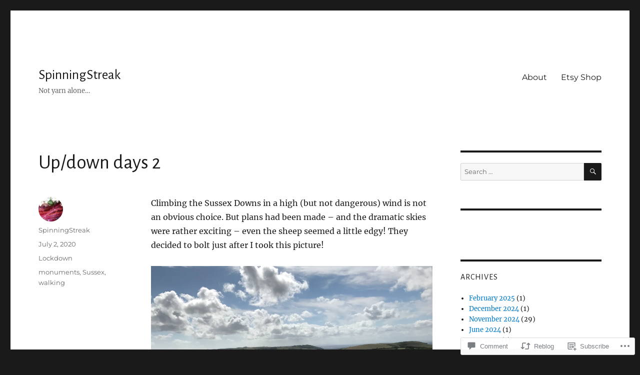

--- FILE ---
content_type: text/html; charset=UTF-8
request_url: https://spinningstreak.blog/2020/07/02/up-down-days-2/
body_size: 27065
content:
<!DOCTYPE html>
<html lang="en" class="no-js">
<head>
	<meta charset="UTF-8">
	<meta name="viewport" content="width=device-width, initial-scale=1">
	<link rel="profile" href="https://gmpg.org/xfn/11">
		<link rel="pingback" href="https://spinningstreak.blog/xmlrpc.php">
		<script>(function(html){html.className = html.className.replace(/\bno-js\b/,'js')})(document.documentElement);</script>
<title>Up/down days 2 &#8211; SpinningStreak</title>
<script type="text/javascript">
  WebFontConfig = {"google":{"families":["Alegreya+Sans:r:latin,latin-ext"]},"api_url":"https:\/\/fonts-api.wp.com\/css"};
  (function() {
    var wf = document.createElement('script');
    wf.src = '/wp-content/plugins/custom-fonts/js/webfont.js';
    wf.type = 'text/javascript';
    wf.async = 'true';
    var s = document.getElementsByTagName('script')[0];
    s.parentNode.insertBefore(wf, s);
	})();
</script><style id="jetpack-custom-fonts-css">.wf-active .site-title, .wf-active .post-navigation .post-title, .wf-active .comments-title, .wf-active .comment-reply-title, .wf-active .page-title{font-family:"Alegreya Sans",sans-serif;font-style:normal;font-weight:400}.wf-active .widget .widget-title, .wf-active .entry-content .portfolio-entry-title{font-family:"Alegreya Sans",sans-serif;font-style:normal;font-weight:400}.wf-active .entry-title{font-family:"Alegreya Sans",sans-serif;font-style:normal;font-weight:400}.wf-active .format-aside .entry-title, .wf-active .format-image .entry-title, .wf-active .format-video .entry-title, .wf-active .format-quote .entry-title, .wf-active .format-gallery .entry-title, .wf-active .format-status .entry-title, .wf-active .format-link .entry-title, .wf-active .format-audio .entry-title, .wf-active .format-chat .entry-title{font-style:normal;font-weight:400}@media screen and (min-width: 44.375em){.wf-active .site-title, .wf-active .post-navigation .post-title{font-style:normal;font-weight:400}}@media screen and (min-width: 44.375em){.wf-active .entry-title{font-style:normal;font-weight:400}}@media screen and (min-width: 61.5625em){.wf-active .entry-title{font-style:normal;font-weight:400}}@media screen and (min-width: 61.5625em){.wf-active .format-aside .entry-title, .wf-active .format-image .entry-title, .wf-active .format-video .entry-title, .wf-active .format-quote .entry-title, .wf-active .format-gallery .entry-title, .wf-active .format-status .entry-title, .wf-active .format-link .entry-title, .wf-active .format-audio .entry-title, .wf-active .format-chat .entry-title{font-style:normal;font-weight:400}}</style>
<meta name='robots' content='max-image-preview:large' />

<!-- Async WordPress.com Remote Login -->
<script id="wpcom_remote_login_js">
var wpcom_remote_login_extra_auth = '';
function wpcom_remote_login_remove_dom_node_id( element_id ) {
	var dom_node = document.getElementById( element_id );
	if ( dom_node ) { dom_node.parentNode.removeChild( dom_node ); }
}
function wpcom_remote_login_remove_dom_node_classes( class_name ) {
	var dom_nodes = document.querySelectorAll( '.' + class_name );
	for ( var i = 0; i < dom_nodes.length; i++ ) {
		dom_nodes[ i ].parentNode.removeChild( dom_nodes[ i ] );
	}
}
function wpcom_remote_login_final_cleanup() {
	wpcom_remote_login_remove_dom_node_classes( "wpcom_remote_login_msg" );
	wpcom_remote_login_remove_dom_node_id( "wpcom_remote_login_key" );
	wpcom_remote_login_remove_dom_node_id( "wpcom_remote_login_validate" );
	wpcom_remote_login_remove_dom_node_id( "wpcom_remote_login_js" );
	wpcom_remote_login_remove_dom_node_id( "wpcom_request_access_iframe" );
	wpcom_remote_login_remove_dom_node_id( "wpcom_request_access_styles" );
}

// Watch for messages back from the remote login
window.addEventListener( "message", function( e ) {
	if ( e.origin === "https://r-login.wordpress.com" ) {
		var data = {};
		try {
			data = JSON.parse( e.data );
		} catch( e ) {
			wpcom_remote_login_final_cleanup();
			return;
		}

		if ( data.msg === 'LOGIN' ) {
			// Clean up the login check iframe
			wpcom_remote_login_remove_dom_node_id( "wpcom_remote_login_key" );

			var id_regex = new RegExp( /^[0-9]+$/ );
			var token_regex = new RegExp( /^.*|.*|.*$/ );
			if (
				token_regex.test( data.token )
				&& id_regex.test( data.wpcomid )
			) {
				// We have everything we need to ask for a login
				var script = document.createElement( "script" );
				script.setAttribute( "id", "wpcom_remote_login_validate" );
				script.src = '/remote-login.php?wpcom_remote_login=validate'
					+ '&wpcomid=' + data.wpcomid
					+ '&token=' + encodeURIComponent( data.token )
					+ '&host=' + window.location.protocol
					+ '//' + window.location.hostname
					+ '&postid=1112'
					+ '&is_singular=1';
				document.body.appendChild( script );
			}

			return;
		}

		// Safari ITP, not logged in, so redirect
		if ( data.msg === 'LOGIN-REDIRECT' ) {
			window.location = 'https://wordpress.com/log-in?redirect_to=' + window.location.href;
			return;
		}

		// Safari ITP, storage access failed, remove the request
		if ( data.msg === 'LOGIN-REMOVE' ) {
			var css_zap = 'html { -webkit-transition: margin-top 1s; transition: margin-top 1s; } /* 9001 */ html { margin-top: 0 !important; } * html body { margin-top: 0 !important; } @media screen and ( max-width: 782px ) { html { margin-top: 0 !important; } * html body { margin-top: 0 !important; } }';
			var style_zap = document.createElement( 'style' );
			style_zap.type = 'text/css';
			style_zap.appendChild( document.createTextNode( css_zap ) );
			document.body.appendChild( style_zap );

			var e = document.getElementById( 'wpcom_request_access_iframe' );
			e.parentNode.removeChild( e );

			document.cookie = 'wordpress_com_login_access=denied; path=/; max-age=31536000';

			return;
		}

		// Safari ITP
		if ( data.msg === 'REQUEST_ACCESS' ) {
			console.log( 'request access: safari' );

			// Check ITP iframe enable/disable knob
			if ( wpcom_remote_login_extra_auth !== 'safari_itp_iframe' ) {
				return;
			}

			// If we are in a "private window" there is no ITP.
			var private_window = false;
			try {
				var opendb = window.openDatabase( null, null, null, null );
			} catch( e ) {
				private_window = true;
			}

			if ( private_window ) {
				console.log( 'private window' );
				return;
			}

			var iframe = document.createElement( 'iframe' );
			iframe.id = 'wpcom_request_access_iframe';
			iframe.setAttribute( 'scrolling', 'no' );
			iframe.setAttribute( 'sandbox', 'allow-storage-access-by-user-activation allow-scripts allow-same-origin allow-top-navigation-by-user-activation' );
			iframe.src = 'https://r-login.wordpress.com/remote-login.php?wpcom_remote_login=request_access&origin=' + encodeURIComponent( data.origin ) + '&wpcomid=' + encodeURIComponent( data.wpcomid );

			var css = 'html { -webkit-transition: margin-top 1s; transition: margin-top 1s; } /* 9001 */ html { margin-top: 46px !important; } * html body { margin-top: 46px !important; } @media screen and ( max-width: 660px ) { html { margin-top: 71px !important; } * html body { margin-top: 71px !important; } #wpcom_request_access_iframe { display: block; height: 71px !important; } } #wpcom_request_access_iframe { border: 0px; height: 46px; position: fixed; top: 0; left: 0; width: 100%; min-width: 100%; z-index: 99999; background: #23282d; } ';

			var style = document.createElement( 'style' );
			style.type = 'text/css';
			style.id = 'wpcom_request_access_styles';
			style.appendChild( document.createTextNode( css ) );
			document.body.appendChild( style );

			document.body.appendChild( iframe );
		}

		if ( data.msg === 'DONE' ) {
			wpcom_remote_login_final_cleanup();
		}
	}
}, false );

// Inject the remote login iframe after the page has had a chance to load
// more critical resources
window.addEventListener( "DOMContentLoaded", function( e ) {
	var iframe = document.createElement( "iframe" );
	iframe.style.display = "none";
	iframe.setAttribute( "scrolling", "no" );
	iframe.setAttribute( "id", "wpcom_remote_login_key" );
	iframe.src = "https://r-login.wordpress.com/remote-login.php"
		+ "?wpcom_remote_login=key"
		+ "&origin=aHR0cHM6Ly9zcGlubmluZ3N0cmVhay5ibG9n"
		+ "&wpcomid=143138864"
		+ "&time=" + Math.floor( Date.now() / 1000 );
	document.body.appendChild( iframe );
}, false );
</script>
<link rel='dns-prefetch' href='//s0.wp.com' />
<link rel='dns-prefetch' href='//widgets.wp.com' />
<link rel='dns-prefetch' href='//wordpress.com' />
<link rel="alternate" type="application/rss+xml" title="SpinningStreak &raquo; Feed" href="https://spinningstreak.blog/feed/" />
<link rel="alternate" type="application/rss+xml" title="SpinningStreak &raquo; Comments Feed" href="https://spinningstreak.blog/comments/feed/" />
<link rel="alternate" type="application/rss+xml" title="SpinningStreak &raquo; Up/down days 2 Comments Feed" href="https://spinningstreak.blog/2020/07/02/up-down-days-2/feed/" />
	<script type="text/javascript">
		/* <![CDATA[ */
		function addLoadEvent(func) {
			var oldonload = window.onload;
			if (typeof window.onload != 'function') {
				window.onload = func;
			} else {
				window.onload = function () {
					oldonload();
					func();
				}
			}
		}
		/* ]]> */
	</script>
	<link crossorigin='anonymous' rel='stylesheet' id='all-css-0-1' href='/_static/??-eJyVjEEKwkAMRS/kGKqVuhHPMkxDnTaZBJOh9fa2IgguBDcfHvz3YNaQpDgWB65BqQ65GIzoGtP0ZmCRbfpKaOA3ZAwuQgZJWKODz6v/sLw4Ytknsx38370jRcc+qJh/0a8k5Qk/4Rdt9ytfmu50PJzbrmnHJ1zxVwU=&cssminify=yes' type='text/css' media='all' />
<style id='wp-emoji-styles-inline-css'>

	img.wp-smiley, img.emoji {
		display: inline !important;
		border: none !important;
		box-shadow: none !important;
		height: 1em !important;
		width: 1em !important;
		margin: 0 0.07em !important;
		vertical-align: -0.1em !important;
		background: none !important;
		padding: 0 !important;
	}
/*# sourceURL=wp-emoji-styles-inline-css */
</style>
<link crossorigin='anonymous' rel='stylesheet' id='all-css-2-1' href='/wp-content/plugins/gutenberg-core/v22.2.0/build/styles/block-library/style.css?m=1764855221i&cssminify=yes' type='text/css' media='all' />
<style id='wp-block-library-inline-css'>
.has-text-align-justify {
	text-align:justify;
}
.has-text-align-justify{text-align:justify;}

/*# sourceURL=wp-block-library-inline-css */
</style><style id='wp-block-paragraph-inline-css'>
.is-small-text{font-size:.875em}.is-regular-text{font-size:1em}.is-large-text{font-size:2.25em}.is-larger-text{font-size:3em}.has-drop-cap:not(:focus):first-letter{float:left;font-size:8.4em;font-style:normal;font-weight:100;line-height:.68;margin:.05em .1em 0 0;text-transform:uppercase}body.rtl .has-drop-cap:not(:focus):first-letter{float:none;margin-left:.1em}p.has-drop-cap.has-background{overflow:hidden}:root :where(p.has-background){padding:1.25em 2.375em}:where(p.has-text-color:not(.has-link-color)) a{color:inherit}p.has-text-align-left[style*="writing-mode:vertical-lr"],p.has-text-align-right[style*="writing-mode:vertical-rl"]{rotate:180deg}
/*# sourceURL=/wp-content/plugins/gutenberg-core/v22.2.0/build/styles/block-library/paragraph/style.css */
</style>
<style id='global-styles-inline-css'>
:root{--wp--preset--aspect-ratio--square: 1;--wp--preset--aspect-ratio--4-3: 4/3;--wp--preset--aspect-ratio--3-4: 3/4;--wp--preset--aspect-ratio--3-2: 3/2;--wp--preset--aspect-ratio--2-3: 2/3;--wp--preset--aspect-ratio--16-9: 16/9;--wp--preset--aspect-ratio--9-16: 9/16;--wp--preset--color--black: #000000;--wp--preset--color--cyan-bluish-gray: #abb8c3;--wp--preset--color--white: #fff;--wp--preset--color--pale-pink: #f78da7;--wp--preset--color--vivid-red: #cf2e2e;--wp--preset--color--luminous-vivid-orange: #ff6900;--wp--preset--color--luminous-vivid-amber: #fcb900;--wp--preset--color--light-green-cyan: #7bdcb5;--wp--preset--color--vivid-green-cyan: #00d084;--wp--preset--color--pale-cyan-blue: #8ed1fc;--wp--preset--color--vivid-cyan-blue: #0693e3;--wp--preset--color--vivid-purple: #9b51e0;--wp--preset--color--dark-gray: #1a1a1a;--wp--preset--color--medium-gray: #686868;--wp--preset--color--light-gray: #e5e5e5;--wp--preset--color--blue-gray: #4d545c;--wp--preset--color--bright-blue: #007acc;--wp--preset--color--light-blue: #9adffd;--wp--preset--color--dark-brown: #402b30;--wp--preset--color--medium-brown: #774e24;--wp--preset--color--dark-red: #640c1f;--wp--preset--color--bright-red: #ff675f;--wp--preset--color--yellow: #ffef8e;--wp--preset--gradient--vivid-cyan-blue-to-vivid-purple: linear-gradient(135deg,rgb(6,147,227) 0%,rgb(155,81,224) 100%);--wp--preset--gradient--light-green-cyan-to-vivid-green-cyan: linear-gradient(135deg,rgb(122,220,180) 0%,rgb(0,208,130) 100%);--wp--preset--gradient--luminous-vivid-amber-to-luminous-vivid-orange: linear-gradient(135deg,rgb(252,185,0) 0%,rgb(255,105,0) 100%);--wp--preset--gradient--luminous-vivid-orange-to-vivid-red: linear-gradient(135deg,rgb(255,105,0) 0%,rgb(207,46,46) 100%);--wp--preset--gradient--very-light-gray-to-cyan-bluish-gray: linear-gradient(135deg,rgb(238,238,238) 0%,rgb(169,184,195) 100%);--wp--preset--gradient--cool-to-warm-spectrum: linear-gradient(135deg,rgb(74,234,220) 0%,rgb(151,120,209) 20%,rgb(207,42,186) 40%,rgb(238,44,130) 60%,rgb(251,105,98) 80%,rgb(254,248,76) 100%);--wp--preset--gradient--blush-light-purple: linear-gradient(135deg,rgb(255,206,236) 0%,rgb(152,150,240) 100%);--wp--preset--gradient--blush-bordeaux: linear-gradient(135deg,rgb(254,205,165) 0%,rgb(254,45,45) 50%,rgb(107,0,62) 100%);--wp--preset--gradient--luminous-dusk: linear-gradient(135deg,rgb(255,203,112) 0%,rgb(199,81,192) 50%,rgb(65,88,208) 100%);--wp--preset--gradient--pale-ocean: linear-gradient(135deg,rgb(255,245,203) 0%,rgb(182,227,212) 50%,rgb(51,167,181) 100%);--wp--preset--gradient--electric-grass: linear-gradient(135deg,rgb(202,248,128) 0%,rgb(113,206,126) 100%);--wp--preset--gradient--midnight: linear-gradient(135deg,rgb(2,3,129) 0%,rgb(40,116,252) 100%);--wp--preset--font-size--small: 13px;--wp--preset--font-size--medium: 20px;--wp--preset--font-size--large: 36px;--wp--preset--font-size--x-large: 42px;--wp--preset--font-family--albert-sans: 'Albert Sans', sans-serif;--wp--preset--font-family--alegreya: Alegreya, serif;--wp--preset--font-family--arvo: Arvo, serif;--wp--preset--font-family--bodoni-moda: 'Bodoni Moda', serif;--wp--preset--font-family--bricolage-grotesque: 'Bricolage Grotesque', sans-serif;--wp--preset--font-family--cabin: Cabin, sans-serif;--wp--preset--font-family--chivo: Chivo, sans-serif;--wp--preset--font-family--commissioner: Commissioner, sans-serif;--wp--preset--font-family--cormorant: Cormorant, serif;--wp--preset--font-family--courier-prime: 'Courier Prime', monospace;--wp--preset--font-family--crimson-pro: 'Crimson Pro', serif;--wp--preset--font-family--dm-mono: 'DM Mono', monospace;--wp--preset--font-family--dm-sans: 'DM Sans', sans-serif;--wp--preset--font-family--dm-serif-display: 'DM Serif Display', serif;--wp--preset--font-family--domine: Domine, serif;--wp--preset--font-family--eb-garamond: 'EB Garamond', serif;--wp--preset--font-family--epilogue: Epilogue, sans-serif;--wp--preset--font-family--fahkwang: Fahkwang, sans-serif;--wp--preset--font-family--figtree: Figtree, sans-serif;--wp--preset--font-family--fira-sans: 'Fira Sans', sans-serif;--wp--preset--font-family--fjalla-one: 'Fjalla One', sans-serif;--wp--preset--font-family--fraunces: Fraunces, serif;--wp--preset--font-family--gabarito: Gabarito, system-ui;--wp--preset--font-family--ibm-plex-mono: 'IBM Plex Mono', monospace;--wp--preset--font-family--ibm-plex-sans: 'IBM Plex Sans', sans-serif;--wp--preset--font-family--ibarra-real-nova: 'Ibarra Real Nova', serif;--wp--preset--font-family--instrument-serif: 'Instrument Serif', serif;--wp--preset--font-family--inter: Inter, sans-serif;--wp--preset--font-family--josefin-sans: 'Josefin Sans', sans-serif;--wp--preset--font-family--jost: Jost, sans-serif;--wp--preset--font-family--libre-baskerville: 'Libre Baskerville', serif;--wp--preset--font-family--libre-franklin: 'Libre Franklin', sans-serif;--wp--preset--font-family--literata: Literata, serif;--wp--preset--font-family--lora: Lora, serif;--wp--preset--font-family--merriweather: Merriweather, serif;--wp--preset--font-family--montserrat: Montserrat, sans-serif;--wp--preset--font-family--newsreader: Newsreader, serif;--wp--preset--font-family--noto-sans-mono: 'Noto Sans Mono', sans-serif;--wp--preset--font-family--nunito: Nunito, sans-serif;--wp--preset--font-family--open-sans: 'Open Sans', sans-serif;--wp--preset--font-family--overpass: Overpass, sans-serif;--wp--preset--font-family--pt-serif: 'PT Serif', serif;--wp--preset--font-family--petrona: Petrona, serif;--wp--preset--font-family--piazzolla: Piazzolla, serif;--wp--preset--font-family--playfair-display: 'Playfair Display', serif;--wp--preset--font-family--plus-jakarta-sans: 'Plus Jakarta Sans', sans-serif;--wp--preset--font-family--poppins: Poppins, sans-serif;--wp--preset--font-family--raleway: Raleway, sans-serif;--wp--preset--font-family--roboto: Roboto, sans-serif;--wp--preset--font-family--roboto-slab: 'Roboto Slab', serif;--wp--preset--font-family--rubik: Rubik, sans-serif;--wp--preset--font-family--rufina: Rufina, serif;--wp--preset--font-family--sora: Sora, sans-serif;--wp--preset--font-family--source-sans-3: 'Source Sans 3', sans-serif;--wp--preset--font-family--source-serif-4: 'Source Serif 4', serif;--wp--preset--font-family--space-mono: 'Space Mono', monospace;--wp--preset--font-family--syne: Syne, sans-serif;--wp--preset--font-family--texturina: Texturina, serif;--wp--preset--font-family--urbanist: Urbanist, sans-serif;--wp--preset--font-family--work-sans: 'Work Sans', sans-serif;--wp--preset--spacing--20: 0.44rem;--wp--preset--spacing--30: 0.67rem;--wp--preset--spacing--40: 1rem;--wp--preset--spacing--50: 1.5rem;--wp--preset--spacing--60: 2.25rem;--wp--preset--spacing--70: 3.38rem;--wp--preset--spacing--80: 5.06rem;--wp--preset--shadow--natural: 6px 6px 9px rgba(0, 0, 0, 0.2);--wp--preset--shadow--deep: 12px 12px 50px rgba(0, 0, 0, 0.4);--wp--preset--shadow--sharp: 6px 6px 0px rgba(0, 0, 0, 0.2);--wp--preset--shadow--outlined: 6px 6px 0px -3px rgb(255, 255, 255), 6px 6px rgb(0, 0, 0);--wp--preset--shadow--crisp: 6px 6px 0px rgb(0, 0, 0);}:where(.is-layout-flex){gap: 0.5em;}:where(.is-layout-grid){gap: 0.5em;}body .is-layout-flex{display: flex;}.is-layout-flex{flex-wrap: wrap;align-items: center;}.is-layout-flex > :is(*, div){margin: 0;}body .is-layout-grid{display: grid;}.is-layout-grid > :is(*, div){margin: 0;}:where(.wp-block-columns.is-layout-flex){gap: 2em;}:where(.wp-block-columns.is-layout-grid){gap: 2em;}:where(.wp-block-post-template.is-layout-flex){gap: 1.25em;}:where(.wp-block-post-template.is-layout-grid){gap: 1.25em;}.has-black-color{color: var(--wp--preset--color--black) !important;}.has-cyan-bluish-gray-color{color: var(--wp--preset--color--cyan-bluish-gray) !important;}.has-white-color{color: var(--wp--preset--color--white) !important;}.has-pale-pink-color{color: var(--wp--preset--color--pale-pink) !important;}.has-vivid-red-color{color: var(--wp--preset--color--vivid-red) !important;}.has-luminous-vivid-orange-color{color: var(--wp--preset--color--luminous-vivid-orange) !important;}.has-luminous-vivid-amber-color{color: var(--wp--preset--color--luminous-vivid-amber) !important;}.has-light-green-cyan-color{color: var(--wp--preset--color--light-green-cyan) !important;}.has-vivid-green-cyan-color{color: var(--wp--preset--color--vivid-green-cyan) !important;}.has-pale-cyan-blue-color{color: var(--wp--preset--color--pale-cyan-blue) !important;}.has-vivid-cyan-blue-color{color: var(--wp--preset--color--vivid-cyan-blue) !important;}.has-vivid-purple-color{color: var(--wp--preset--color--vivid-purple) !important;}.has-black-background-color{background-color: var(--wp--preset--color--black) !important;}.has-cyan-bluish-gray-background-color{background-color: var(--wp--preset--color--cyan-bluish-gray) !important;}.has-white-background-color{background-color: var(--wp--preset--color--white) !important;}.has-pale-pink-background-color{background-color: var(--wp--preset--color--pale-pink) !important;}.has-vivid-red-background-color{background-color: var(--wp--preset--color--vivid-red) !important;}.has-luminous-vivid-orange-background-color{background-color: var(--wp--preset--color--luminous-vivid-orange) !important;}.has-luminous-vivid-amber-background-color{background-color: var(--wp--preset--color--luminous-vivid-amber) !important;}.has-light-green-cyan-background-color{background-color: var(--wp--preset--color--light-green-cyan) !important;}.has-vivid-green-cyan-background-color{background-color: var(--wp--preset--color--vivid-green-cyan) !important;}.has-pale-cyan-blue-background-color{background-color: var(--wp--preset--color--pale-cyan-blue) !important;}.has-vivid-cyan-blue-background-color{background-color: var(--wp--preset--color--vivid-cyan-blue) !important;}.has-vivid-purple-background-color{background-color: var(--wp--preset--color--vivid-purple) !important;}.has-black-border-color{border-color: var(--wp--preset--color--black) !important;}.has-cyan-bluish-gray-border-color{border-color: var(--wp--preset--color--cyan-bluish-gray) !important;}.has-white-border-color{border-color: var(--wp--preset--color--white) !important;}.has-pale-pink-border-color{border-color: var(--wp--preset--color--pale-pink) !important;}.has-vivid-red-border-color{border-color: var(--wp--preset--color--vivid-red) !important;}.has-luminous-vivid-orange-border-color{border-color: var(--wp--preset--color--luminous-vivid-orange) !important;}.has-luminous-vivid-amber-border-color{border-color: var(--wp--preset--color--luminous-vivid-amber) !important;}.has-light-green-cyan-border-color{border-color: var(--wp--preset--color--light-green-cyan) !important;}.has-vivid-green-cyan-border-color{border-color: var(--wp--preset--color--vivid-green-cyan) !important;}.has-pale-cyan-blue-border-color{border-color: var(--wp--preset--color--pale-cyan-blue) !important;}.has-vivid-cyan-blue-border-color{border-color: var(--wp--preset--color--vivid-cyan-blue) !important;}.has-vivid-purple-border-color{border-color: var(--wp--preset--color--vivid-purple) !important;}.has-vivid-cyan-blue-to-vivid-purple-gradient-background{background: var(--wp--preset--gradient--vivid-cyan-blue-to-vivid-purple) !important;}.has-light-green-cyan-to-vivid-green-cyan-gradient-background{background: var(--wp--preset--gradient--light-green-cyan-to-vivid-green-cyan) !important;}.has-luminous-vivid-amber-to-luminous-vivid-orange-gradient-background{background: var(--wp--preset--gradient--luminous-vivid-amber-to-luminous-vivid-orange) !important;}.has-luminous-vivid-orange-to-vivid-red-gradient-background{background: var(--wp--preset--gradient--luminous-vivid-orange-to-vivid-red) !important;}.has-very-light-gray-to-cyan-bluish-gray-gradient-background{background: var(--wp--preset--gradient--very-light-gray-to-cyan-bluish-gray) !important;}.has-cool-to-warm-spectrum-gradient-background{background: var(--wp--preset--gradient--cool-to-warm-spectrum) !important;}.has-blush-light-purple-gradient-background{background: var(--wp--preset--gradient--blush-light-purple) !important;}.has-blush-bordeaux-gradient-background{background: var(--wp--preset--gradient--blush-bordeaux) !important;}.has-luminous-dusk-gradient-background{background: var(--wp--preset--gradient--luminous-dusk) !important;}.has-pale-ocean-gradient-background{background: var(--wp--preset--gradient--pale-ocean) !important;}.has-electric-grass-gradient-background{background: var(--wp--preset--gradient--electric-grass) !important;}.has-midnight-gradient-background{background: var(--wp--preset--gradient--midnight) !important;}.has-small-font-size{font-size: var(--wp--preset--font-size--small) !important;}.has-medium-font-size{font-size: var(--wp--preset--font-size--medium) !important;}.has-large-font-size{font-size: var(--wp--preset--font-size--large) !important;}.has-x-large-font-size{font-size: var(--wp--preset--font-size--x-large) !important;}.has-albert-sans-font-family{font-family: var(--wp--preset--font-family--albert-sans) !important;}.has-alegreya-font-family{font-family: var(--wp--preset--font-family--alegreya) !important;}.has-arvo-font-family{font-family: var(--wp--preset--font-family--arvo) !important;}.has-bodoni-moda-font-family{font-family: var(--wp--preset--font-family--bodoni-moda) !important;}.has-bricolage-grotesque-font-family{font-family: var(--wp--preset--font-family--bricolage-grotesque) !important;}.has-cabin-font-family{font-family: var(--wp--preset--font-family--cabin) !important;}.has-chivo-font-family{font-family: var(--wp--preset--font-family--chivo) !important;}.has-commissioner-font-family{font-family: var(--wp--preset--font-family--commissioner) !important;}.has-cormorant-font-family{font-family: var(--wp--preset--font-family--cormorant) !important;}.has-courier-prime-font-family{font-family: var(--wp--preset--font-family--courier-prime) !important;}.has-crimson-pro-font-family{font-family: var(--wp--preset--font-family--crimson-pro) !important;}.has-dm-mono-font-family{font-family: var(--wp--preset--font-family--dm-mono) !important;}.has-dm-sans-font-family{font-family: var(--wp--preset--font-family--dm-sans) !important;}.has-dm-serif-display-font-family{font-family: var(--wp--preset--font-family--dm-serif-display) !important;}.has-domine-font-family{font-family: var(--wp--preset--font-family--domine) !important;}.has-eb-garamond-font-family{font-family: var(--wp--preset--font-family--eb-garamond) !important;}.has-epilogue-font-family{font-family: var(--wp--preset--font-family--epilogue) !important;}.has-fahkwang-font-family{font-family: var(--wp--preset--font-family--fahkwang) !important;}.has-figtree-font-family{font-family: var(--wp--preset--font-family--figtree) !important;}.has-fira-sans-font-family{font-family: var(--wp--preset--font-family--fira-sans) !important;}.has-fjalla-one-font-family{font-family: var(--wp--preset--font-family--fjalla-one) !important;}.has-fraunces-font-family{font-family: var(--wp--preset--font-family--fraunces) !important;}.has-gabarito-font-family{font-family: var(--wp--preset--font-family--gabarito) !important;}.has-ibm-plex-mono-font-family{font-family: var(--wp--preset--font-family--ibm-plex-mono) !important;}.has-ibm-plex-sans-font-family{font-family: var(--wp--preset--font-family--ibm-plex-sans) !important;}.has-ibarra-real-nova-font-family{font-family: var(--wp--preset--font-family--ibarra-real-nova) !important;}.has-instrument-serif-font-family{font-family: var(--wp--preset--font-family--instrument-serif) !important;}.has-inter-font-family{font-family: var(--wp--preset--font-family--inter) !important;}.has-josefin-sans-font-family{font-family: var(--wp--preset--font-family--josefin-sans) !important;}.has-jost-font-family{font-family: var(--wp--preset--font-family--jost) !important;}.has-libre-baskerville-font-family{font-family: var(--wp--preset--font-family--libre-baskerville) !important;}.has-libre-franklin-font-family{font-family: var(--wp--preset--font-family--libre-franklin) !important;}.has-literata-font-family{font-family: var(--wp--preset--font-family--literata) !important;}.has-lora-font-family{font-family: var(--wp--preset--font-family--lora) !important;}.has-merriweather-font-family{font-family: var(--wp--preset--font-family--merriweather) !important;}.has-montserrat-font-family{font-family: var(--wp--preset--font-family--montserrat) !important;}.has-newsreader-font-family{font-family: var(--wp--preset--font-family--newsreader) !important;}.has-noto-sans-mono-font-family{font-family: var(--wp--preset--font-family--noto-sans-mono) !important;}.has-nunito-font-family{font-family: var(--wp--preset--font-family--nunito) !important;}.has-open-sans-font-family{font-family: var(--wp--preset--font-family--open-sans) !important;}.has-overpass-font-family{font-family: var(--wp--preset--font-family--overpass) !important;}.has-pt-serif-font-family{font-family: var(--wp--preset--font-family--pt-serif) !important;}.has-petrona-font-family{font-family: var(--wp--preset--font-family--petrona) !important;}.has-piazzolla-font-family{font-family: var(--wp--preset--font-family--piazzolla) !important;}.has-playfair-display-font-family{font-family: var(--wp--preset--font-family--playfair-display) !important;}.has-plus-jakarta-sans-font-family{font-family: var(--wp--preset--font-family--plus-jakarta-sans) !important;}.has-poppins-font-family{font-family: var(--wp--preset--font-family--poppins) !important;}.has-raleway-font-family{font-family: var(--wp--preset--font-family--raleway) !important;}.has-roboto-font-family{font-family: var(--wp--preset--font-family--roboto) !important;}.has-roboto-slab-font-family{font-family: var(--wp--preset--font-family--roboto-slab) !important;}.has-rubik-font-family{font-family: var(--wp--preset--font-family--rubik) !important;}.has-rufina-font-family{font-family: var(--wp--preset--font-family--rufina) !important;}.has-sora-font-family{font-family: var(--wp--preset--font-family--sora) !important;}.has-source-sans-3-font-family{font-family: var(--wp--preset--font-family--source-sans-3) !important;}.has-source-serif-4-font-family{font-family: var(--wp--preset--font-family--source-serif-4) !important;}.has-space-mono-font-family{font-family: var(--wp--preset--font-family--space-mono) !important;}.has-syne-font-family{font-family: var(--wp--preset--font-family--syne) !important;}.has-texturina-font-family{font-family: var(--wp--preset--font-family--texturina) !important;}.has-urbanist-font-family{font-family: var(--wp--preset--font-family--urbanist) !important;}.has-work-sans-font-family{font-family: var(--wp--preset--font-family--work-sans) !important;}
/*# sourceURL=global-styles-inline-css */
</style>

<style id='classic-theme-styles-inline-css'>
/*! This file is auto-generated */
.wp-block-button__link{color:#fff;background-color:#32373c;border-radius:9999px;box-shadow:none;text-decoration:none;padding:calc(.667em + 2px) calc(1.333em + 2px);font-size:1.125em}.wp-block-file__button{background:#32373c;color:#fff;text-decoration:none}
/*# sourceURL=/wp-includes/css/classic-themes.min.css */
</style>
<link crossorigin='anonymous' rel='stylesheet' id='all-css-4-1' href='/_static/??-eJx9jskOwjAMRH+IYPblgPgUlMWClDqJYqf9fVxVXABxseSZefbAWIzPSTAJUDOlb/eYGHyuqDoVK6AJwhAt9kgaW3rmBfzGxqKMca5UZDY6KTYy8lCQ/3EdSrH+aVSaT8wGUM7pbd4GTCFXsE0yWZHovzDg6sG12AcYsDp9reLUmT/3qcyVLuvj4bRd7fbnTfcCmvdj7g==&cssminify=yes' type='text/css' media='all' />
<link rel='stylesheet' id='verbum-gutenberg-css-css' href='https://widgets.wp.com/verbum-block-editor/block-editor.css?ver=1738686361' media='all' />
<link crossorigin='anonymous' rel='stylesheet' id='all-css-6-1' href='/_static/??-eJyNkNEOwiAMRX9IbNSZ+WL8FMNInWxQCHSZ+3uLM2ZRH/bWe7i9vQHGqEwgRmLwg4puaC1lMMF7QcrZHkXlL7IVsgELFNjKdv4M88Mik+/oJSEODfAoYMr2wYgENzFk8JiSHVGLLZXjWfnChWqetaWSG5xm/RO+KNwhR236twYfAsFVdqFFwjSX/Duub5x5crjeXj6tccH0rxMXf97Vx8P+VNW7qnsCoUWOsg==&cssminify=yes' type='text/css' media='all' />
<link crossorigin='anonymous' rel='stylesheet' id='all-css-12-1' href='/_static/??-eJx9y0EOwjAMRNELYUxEK7FBnKWNTAhK7Kh2lPb2pGyADbv5Iz1sBbywERvagzIpljqjtX5sGlcjYvSqqLYlgla85GPvA37BXKGkGiIrLjQnCX2Gt/rkPxRIIImfLAr/BNzTFJed3vLVjW4YT2fnLs8X8DhDqQ==&cssminify=yes' type='text/css' media='all' />
<style id='jetpack-global-styles-frontend-style-inline-css'>
:root { --font-headings: unset; --font-base: unset; --font-headings-default: -apple-system,BlinkMacSystemFont,"Segoe UI",Roboto,Oxygen-Sans,Ubuntu,Cantarell,"Helvetica Neue",sans-serif; --font-base-default: -apple-system,BlinkMacSystemFont,"Segoe UI",Roboto,Oxygen-Sans,Ubuntu,Cantarell,"Helvetica Neue",sans-serif;}
/*# sourceURL=jetpack-global-styles-frontend-style-inline-css */
</style>
<link crossorigin='anonymous' rel='stylesheet' id='all-css-14-1' href='/_static/??-eJyNjcEKwjAQRH/IuFRT6kX8FNkmS5K6yQY3Qfx7bfEiXrwM82B4A49qnJRGpUHupnIPqSgs1Cq624chi6zhO5OCRryTR++fW00l7J3qDv43XVNxoOISsmEJol/wY2uR8vs3WggsM/I6uOTzMI3Hw8lOg11eUT1JKA==&cssminify=yes' type='text/css' media='all' />
<script id="jetpack_related-posts-js-extra">
var related_posts_js_options = {"post_heading":"h4"};
//# sourceURL=jetpack_related-posts-js-extra
</script>
<script id="wpcom-actionbar-placeholder-js-extra">
var actionbardata = {"siteID":"143138864","postID":"1112","siteURL":"https://spinningstreak.blog","xhrURL":"https://spinningstreak.blog/wp-admin/admin-ajax.php","nonce":"bace8c0cd9","isLoggedIn":"","statusMessage":"","subsEmailDefault":"instantly","proxyScriptUrl":"https://s0.wp.com/wp-content/js/wpcom-proxy-request.js?m=1513050504i&amp;ver=20211021","shortlink":"https://wp.me/p9GAXm-hW","i18n":{"followedText":"New posts from this site will now appear in your \u003Ca href=\"https://wordpress.com/reader\"\u003EReader\u003C/a\u003E","foldBar":"Collapse this bar","unfoldBar":"Expand this bar","shortLinkCopied":"Shortlink copied to clipboard."}};
//# sourceURL=wpcom-actionbar-placeholder-js-extra
</script>
<script id="jetpack-mu-wpcom-settings-js-before">
var JETPACK_MU_WPCOM_SETTINGS = {"assetsUrl":"https://s0.wp.com/wp-content/mu-plugins/jetpack-mu-wpcom-plugin/moon/jetpack_vendor/automattic/jetpack-mu-wpcom/src/build/"};
//# sourceURL=jetpack-mu-wpcom-settings-js-before
</script>
<script crossorigin='anonymous' type='text/javascript'  src='/_static/??-eJxdjEsOwjAMRC9E6lIpsEIcBfVj0YTYsWpHbW/fILEAlm9m3sAqbsxsyAZUnKTyDKwQ0aQfXx8GypnhEXiEoYQ0wYKpN5ycZDX9pYYCN1FP8HUc6yaZkyVv+39nMxIqSBnA1hrsGjZD5Lc0GyVfhTvdzlfv2/bSdT4e2plCCA=='></script>
<script id="rlt-proxy-js-after">
	rltInitialize( {"token":null,"iframeOrigins":["https:\/\/widgets.wp.com"]} );
//# sourceURL=rlt-proxy-js-after
</script>
<link rel="EditURI" type="application/rsd+xml" title="RSD" href="https://spinningstreakblog.wordpress.com/xmlrpc.php?rsd" />
<meta name="generator" content="WordPress.com" />
<link rel="canonical" href="https://spinningstreak.blog/2020/07/02/up-down-days-2/" />
<link rel='shortlink' href='https://wp.me/p9GAXm-hW' />
<link rel="alternate" type="application/json+oembed" href="https://public-api.wordpress.com/oembed/?format=json&amp;url=https%3A%2F%2Fspinningstreak.blog%2F2020%2F07%2F02%2Fup-down-days-2%2F&amp;for=wpcom-auto-discovery" /><link rel="alternate" type="application/xml+oembed" href="https://public-api.wordpress.com/oembed/?format=xml&amp;url=https%3A%2F%2Fspinningstreak.blog%2F2020%2F07%2F02%2Fup-down-days-2%2F&amp;for=wpcom-auto-discovery" />
<!-- Jetpack Open Graph Tags -->
<meta property="og:type" content="article" />
<meta property="og:title" content="Up/down days 2" />
<meta property="og:url" content="https://spinningstreak.blog/2020/07/02/up-down-days-2/" />
<meta property="og:description" content="Climbing the Sussex Downs in a high (but not dangerous) wind is not an obvious choice. But plans had been made &#8211; and the dramatic skies were rather exciting &#8211; even the sheep seemed a li…" />
<meta property="article:published_time" content="2020-07-02T07:25:32+00:00" />
<meta property="article:modified_time" content="2020-06-29T21:03:22+00:00" />
<meta property="og:site_name" content="SpinningStreak" />
<meta property="og:image" content="https://spinningstreak.blog/wp-content/uploads/2020/06/img_6633.jpg" />
<meta property="og:image:secure_url" content="https://i0.wp.com/spinningstreak.blog/wp-content/uploads/2020/06/img_6633.jpg?ssl=1" />
<meta property="og:image" content="https://spinningstreak.blog/wp-content/uploads/2020/06/img_6630.jpg" />
<meta property="og:image:secure_url" content="https://i0.wp.com/spinningstreak.blog/wp-content/uploads/2020/06/img_6630.jpg?ssl=1" />
<meta property="og:image" content="https://spinningstreak.blog/wp-content/uploads/2020/06/img_6634.jpg" />
<meta property="og:image:secure_url" content="https://i0.wp.com/spinningstreak.blog/wp-content/uploads/2020/06/img_6634.jpg?ssl=1" />
<meta property="og:image" content="https://spinningstreak.blog/wp-content/uploads/2020/06/img_6626-2.jpg" />
<meta property="og:image:secure_url" content="https://i0.wp.com/spinningstreak.blog/wp-content/uploads/2020/06/img_6626-2.jpg?ssl=1" />
<meta property="og:image" content="https://spinningstreak.blog/wp-content/uploads/2020/06/img_6639.jpg" />
<meta property="og:image:secure_url" content="https://i0.wp.com/spinningstreak.blog/wp-content/uploads/2020/06/img_6639.jpg?ssl=1" />
<meta property="og:image" content="https://spinningstreak.blog/wp-content/uploads/2020/06/img_6625-2.jpg" />
<meta property="og:image:secure_url" content="https://spinningstreak.blog/wp-content/uploads/2020/06/img_6625-2.jpg" />
<meta property="og:image" content="https://spinningstreak.blog/wp-content/uploads/2020/06/img_6626-1.jpg" />
<meta property="og:image:secure_url" content="https://spinningstreak.blog/wp-content/uploads/2020/06/img_6626-1.jpg" />
<meta property="og:image:width" content="3024" />
<meta property="og:image:height" content="4032" />
<meta property="og:image:alt" content="" />
<meta property="og:locale" content="en_US" />
<meta property="article:publisher" content="https://www.facebook.com/WordPresscom" />
<meta name="twitter:creator" content="@spinningstreak" />
<meta name="twitter:site" content="@spinningstreak" />
<meta name="twitter:text:title" content="Up/down days 2" />
<meta name="twitter:image" content="https://spinningstreak.blog/wp-content/uploads/2020/06/img_6633.jpg?w=640" />
<meta name="twitter:card" content="summary_large_image" />

<!-- End Jetpack Open Graph Tags -->
<link rel="search" type="application/opensearchdescription+xml" href="https://spinningstreak.blog/osd.xml" title="SpinningStreak" />
<link rel="search" type="application/opensearchdescription+xml" href="https://s1.wp.com/opensearch.xml" title="WordPress.com" />
<style>.recentcomments a{display:inline !important;padding:0 !important;margin:0 !important;}</style>		<style type="text/css">
			.recentcomments a {
				display: inline !important;
				padding: 0 !important;
				margin: 0 !important;
			}

			table.recentcommentsavatartop img.avatar, table.recentcommentsavatarend img.avatar {
				border: 0px;
				margin: 0;
			}

			table.recentcommentsavatartop a, table.recentcommentsavatarend a {
				border: 0px !important;
				background-color: transparent !important;
			}

			td.recentcommentsavatarend, td.recentcommentsavatartop {
				padding: 0px 0px 1px 0px;
				margin: 0px;
			}

			td.recentcommentstextend {
				border: none !important;
				padding: 0px 0px 2px 10px;
			}

			.rtl td.recentcommentstextend {
				padding: 0px 10px 2px 0px;
			}

			td.recentcommentstexttop {
				border: none;
				padding: 0px 0px 0px 10px;
			}

			.rtl td.recentcommentstexttop {
				padding: 0px 10px 0px 0px;
			}
		</style>
		<meta name="description" content="Climbing the Sussex Downs in a high (but not dangerous) wind is not an obvious choice. But plans had been made - and the dramatic skies were rather exciting - even the sheep seemed a little edgy! They decided to bolt just after I took this picture! This time we had a destination in mind.&hellip;" />
<link rel="icon" href="https://spinningstreak.blog/wp-content/uploads/2018/02/cropped-img_10991.jpg?w=32" sizes="32x32" />
<link rel="icon" href="https://spinningstreak.blog/wp-content/uploads/2018/02/cropped-img_10991.jpg?w=192" sizes="192x192" />
<link rel="apple-touch-icon" href="https://spinningstreak.blog/wp-content/uploads/2018/02/cropped-img_10991.jpg?w=180" />
<meta name="msapplication-TileImage" content="https://spinningstreak.blog/wp-content/uploads/2018/02/cropped-img_10991.jpg?w=270" />
<link crossorigin='anonymous' rel='stylesheet' id='all-css-6-3' href='/_static/??-eJydjdEKwjAMRX/IGqaT+SJ+inRZGN3SpDQtw78Xwe1Rxh7P4XIuLMmhSiEpEKtLXMcgBhOV5HH+MURVgVcQhJ4VZwNbQqJ8RrMT7C9EHSqTAfqs1Yi30SqOBktgGtzomSm//9H34BkfTXe7Xu5t17TTB3k+YIU=&cssminify=yes' type='text/css' media='all' />
</head>

<body class="wp-singular post-template-default single single-post postid-1112 single-format-standard wp-embed-responsive wp-theme-pubtwentysixteen customizer-styles-applied jetpack-reblog-enabled">
<div id="page" class="site">
	<div class="site-inner">
		<a class="skip-link screen-reader-text" href="#content">
			Skip to content		</a>

		<header id="masthead" class="site-header">
			<div class="site-header-main">
				<div class="site-branding">
					<a href="https://spinningstreak.blog/" class="site-logo-link" rel="home" itemprop="url"></a>
											<p class="site-title"><a href="https://spinningstreak.blog/" rel="home">SpinningStreak</a></p>
												<p class="site-description">Not yarn alone&#8230;</p>
									</div><!-- .site-branding -->

									<button id="menu-toggle" class="menu-toggle">Menu</button>

					<div id="site-header-menu" class="site-header-menu">
													<nav id="site-navigation" class="main-navigation" aria-label="Primary Menu">
								<div class="menu-primary-container"><ul id="menu-primary" class="primary-menu"><li id="menu-item-245" class="menu-item menu-item-type-post_type menu-item-object-page menu-item-245"><a href="https://spinningstreak.blog/about/">About</a></li>
<li id="menu-item-105" class="menu-item menu-item-type-custom menu-item-object-custom menu-item-105"><a target="_blank" rel="noopener" href="https://www.etsy.com/shop/SpinningStreak">Etsy Shop</a></li>
</ul></div>							</nav><!-- .main-navigation -->
						
											</div><!-- .site-header-menu -->
							</div><!-- .site-header-main -->

					</header><!-- .site-header -->

		<div id="content" class="site-content">

<div id="primary" class="content-area">
	<main id="main" class="site-main">
		
<article id="post-1112" class="post-1112 post type-post status-publish format-standard hentry category-lockdown tag-monuments tag-sussex tag-walking">
	<header class="entry-header">
		<h1 class="entry-title">Up/down days 2</h1>	</header><!-- .entry-header -->

	
	
	<div class="entry-content">
		<p>Climbing the Sussex Downs in a high (but not dangerous) wind is not an obvious choice. But plans had been made &#8211; and the dramatic skies were rather exciting &#8211; even the sheep seemed a little edgy! They decided to bolt just after I took this picture!</p>
<p><img data-attachment-id="1115" data-permalink="https://spinningstreak.blog/2020/07/02/up-down-days-2/img_6625-3/" data-orig-file="https://spinningstreak.blog/wp-content/uploads/2020/06/img_6625-2.jpg" data-orig-size="4032,3024" data-comments-opened="1" data-image-meta="{&quot;aperture&quot;:&quot;1.8&quot;,&quot;credit&quot;:&quot;&quot;,&quot;camera&quot;:&quot;iPhone 7&quot;,&quot;caption&quot;:&quot;&quot;,&quot;created_timestamp&quot;:&quot;1593361583&quot;,&quot;copyright&quot;:&quot;&quot;,&quot;focal_length&quot;:&quot;3.99&quot;,&quot;iso&quot;:&quot;20&quot;,&quot;shutter_speed&quot;:&quot;0.00014600671630895&quot;,&quot;title&quot;:&quot;&quot;,&quot;orientation&quot;:&quot;1&quot;,&quot;latitude&quot;:&quot;50.898180555556&quot;,&quot;longitude&quot;:&quot;-0.13328611111111&quot;}" data-image-title="IMG_6625" data-image-description="" data-image-caption="" data-medium-file="https://spinningstreak.blog/wp-content/uploads/2020/06/img_6625-2.jpg?w=300" data-large-file="https://spinningstreak.blog/wp-content/uploads/2020/06/img_6625-2.jpg?w=840" class="alignnone size-full wp-image-1115" src="https://spinningstreak.blog/wp-content/uploads/2020/06/img_6625-2.jpg?w=840" alt="IMG_6625"   srcset="https://spinningstreak.blog/wp-content/uploads/2020/06/img_6625-2.jpg 4032w, https://spinningstreak.blog/wp-content/uploads/2020/06/img_6625-2.jpg?w=150&amp;h=113 150w, https://spinningstreak.blog/wp-content/uploads/2020/06/img_6625-2.jpg?w=300&amp;h=225 300w, https://spinningstreak.blog/wp-content/uploads/2020/06/img_6625-2.jpg?w=768&amp;h=576 768w, https://spinningstreak.blog/wp-content/uploads/2020/06/img_6625-2.jpg?w=1024&amp;h=768 1024w, https://spinningstreak.blog/wp-content/uploads/2020/06/img_6625-2.jpg?w=1440&amp;h=1080 1440w" sizes="(max-width: 709px) 85vw, (max-width: 909px) 67vw, (max-width: 1362px) 62vw, 840px" />This time we had a destination in mind. And it suddenly appeared, looking distinctly out of place at the edge of a Sussex field!</p>
<p><img data-attachment-id="1117" data-permalink="https://spinningstreak.blog/2020/07/02/up-down-days-2/img_6626-2/" data-orig-file="https://spinningstreak.blog/wp-content/uploads/2020/06/img_6626-1.jpg" data-orig-size="4032,3024" data-comments-opened="1" data-image-meta="{&quot;aperture&quot;:&quot;1.8&quot;,&quot;credit&quot;:&quot;&quot;,&quot;camera&quot;:&quot;iPhone 7&quot;,&quot;caption&quot;:&quot;&quot;,&quot;created_timestamp&quot;:&quot;1593363002&quot;,&quot;copyright&quot;:&quot;&quot;,&quot;focal_length&quot;:&quot;3.99&quot;,&quot;iso&quot;:&quot;20&quot;,&quot;shutter_speed&quot;:&quot;0.00029197080291971&quot;,&quot;title&quot;:&quot;&quot;,&quot;orientation&quot;:&quot;1&quot;,&quot;latitude&quot;:&quot;50.885161111111&quot;,&quot;longitude&quot;:&quot;-0.14736944444444&quot;}" data-image-title="IMG_6626" data-image-description="" data-image-caption="" data-medium-file="https://spinningstreak.blog/wp-content/uploads/2020/06/img_6626-1.jpg?w=300" data-large-file="https://spinningstreak.blog/wp-content/uploads/2020/06/img_6626-1.jpg?w=840" class="alignnone size-full wp-image-1117" src="https://spinningstreak.blog/wp-content/uploads/2020/06/img_6626-1.jpg?w=840" alt="IMG_6626"   srcset="https://spinningstreak.blog/wp-content/uploads/2020/06/img_6626-1.jpg 4032w, https://spinningstreak.blog/wp-content/uploads/2020/06/img_6626-1.jpg?w=150&amp;h=113 150w, https://spinningstreak.blog/wp-content/uploads/2020/06/img_6626-1.jpg?w=300&amp;h=225 300w, https://spinningstreak.blog/wp-content/uploads/2020/06/img_6626-1.jpg?w=768&amp;h=576 768w, https://spinningstreak.blog/wp-content/uploads/2020/06/img_6626-1.jpg?w=1024&amp;h=768 1024w, https://spinningstreak.blog/wp-content/uploads/2020/06/img_6626-1.jpg?w=1440&amp;h=1080 1440w" sizes="(max-width: 709px) 85vw, (max-width: 909px) 67vw, (max-width: 1362px) 62vw, 840px" />The Chattri, with Brighton (and the sea) in the background.</p>
<div class="tiled-gallery type-rectangular tiled-gallery-unresized" data-original-width="840" data-carousel-extra='{&quot;blog_id&quot;:143138864,&quot;permalink&quot;:&quot;https:\/\/spinningstreak.blog\/2020\/07\/02\/up-down-days-2\/&quot;,&quot;likes_blog_id&quot;:143138864}' itemscope itemtype="http://schema.org/ImageGallery" > <div class="gallery-row" style="width: 840px; height: 372px;" data-original-width="840" data-original-height="372" > <div class="gallery-group images-1" style="width: 280px; height: 372px;" data-original-width="280" data-original-height="372" > <div class="tiled-gallery-item tiled-gallery-item-large" itemprop="associatedMedia" itemscope itemtype="http://schema.org/ImageObject"> <a href="https://spinningstreak.blog/2020/07/02/up-down-days-2/img_6633/" border="0" itemprop="url"> <meta itemprop="width" content="276"> <meta itemprop="height" content="368"> <img class="" data-attachment-id="1119" data-orig-file="https://spinningstreak.blog/wp-content/uploads/2020/06/img_6633.jpg" data-orig-size="3024,4032" data-comments-opened="1" data-image-meta="{&quot;aperture&quot;:&quot;1.8&quot;,&quot;credit&quot;:&quot;&quot;,&quot;camera&quot;:&quot;iPhone 7&quot;,&quot;caption&quot;:&quot;&quot;,&quot;created_timestamp&quot;:&quot;1593363355&quot;,&quot;copyright&quot;:&quot;&quot;,&quot;focal_length&quot;:&quot;3.99&quot;,&quot;iso&quot;:&quot;20&quot;,&quot;shutter_speed&quot;:&quot;0.00019798059790141&quot;,&quot;title&quot;:&quot;&quot;,&quot;orientation&quot;:&quot;1&quot;}" data-image-title="IMG_6633" data-image-description="" data-medium-file="https://spinningstreak.blog/wp-content/uploads/2020/06/img_6633.jpg?w=225" data-large-file="https://spinningstreak.blog/wp-content/uploads/2020/06/img_6633.jpg?w=768" src="https://i0.wp.com/spinningstreak.blog/wp-content/uploads/2020/06/img_6633.jpg?w=276&#038;h=368&#038;ssl=1" srcset="https://i0.wp.com/spinningstreak.blog/wp-content/uploads/2020/06/img_6633.jpg?w=276&amp;h=368&amp;ssl=1 276w, https://i0.wp.com/spinningstreak.blog/wp-content/uploads/2020/06/img_6633.jpg?w=552&amp;h=736&amp;ssl=1 552w, https://i0.wp.com/spinningstreak.blog/wp-content/uploads/2020/06/img_6633.jpg?w=113&amp;h=150&amp;ssl=1 113w, https://i0.wp.com/spinningstreak.blog/wp-content/uploads/2020/06/img_6633.jpg?w=225&amp;h=300&amp;ssl=1 225w" width="276" height="368" loading="lazy" data-original-width="276" data-original-height="368" itemprop="http://schema.org/image" title="IMG_6633" alt="IMG_6633" style="width: 276px; height: 368px;" /> </a> </div> </div> <!-- close group --> <div class="gallery-group images-1" style="width: 280px; height: 372px;" data-original-width="280" data-original-height="372" > <div class="tiled-gallery-item tiled-gallery-item-large" itemprop="associatedMedia" itemscope itemtype="http://schema.org/ImageObject"> <a href="https://spinningstreak.blog/2020/07/02/up-down-days-2/img_6639-2/" border="0" itemprop="url"> <meta itemprop="width" content="276"> <meta itemprop="height" content="368"> <img class="" data-attachment-id="1120" data-orig-file="https://spinningstreak.blog/wp-content/uploads/2020/06/img_6639.jpg" data-orig-size="3024,4032" data-comments-opened="1" data-image-meta="{&quot;aperture&quot;:&quot;1.8&quot;,&quot;credit&quot;:&quot;&quot;,&quot;camera&quot;:&quot;iPhone 7&quot;,&quot;caption&quot;:&quot;&quot;,&quot;created_timestamp&quot;:&quot;1593364209&quot;,&quot;copyright&quot;:&quot;&quot;,&quot;focal_length&quot;:&quot;3.99&quot;,&quot;iso&quot;:&quot;20&quot;,&quot;shutter_speed&quot;:&quot;0.00025&quot;,&quot;title&quot;:&quot;&quot;,&quot;orientation&quot;:&quot;1&quot;}" data-image-title="IMG_6639" data-image-description="" data-medium-file="https://spinningstreak.blog/wp-content/uploads/2020/06/img_6639.jpg?w=225" data-large-file="https://spinningstreak.blog/wp-content/uploads/2020/06/img_6639.jpg?w=768" src="https://i0.wp.com/spinningstreak.blog/wp-content/uploads/2020/06/img_6639.jpg?w=276&#038;h=368&#038;ssl=1" srcset="https://i0.wp.com/spinningstreak.blog/wp-content/uploads/2020/06/img_6639.jpg?w=276&amp;h=368&amp;ssl=1 276w, https://i0.wp.com/spinningstreak.blog/wp-content/uploads/2020/06/img_6639.jpg?w=552&amp;h=736&amp;ssl=1 552w, https://i0.wp.com/spinningstreak.blog/wp-content/uploads/2020/06/img_6639.jpg?w=113&amp;h=150&amp;ssl=1 113w, https://i0.wp.com/spinningstreak.blog/wp-content/uploads/2020/06/img_6639.jpg?w=225&amp;h=300&amp;ssl=1 225w" width="276" height="368" loading="lazy" data-original-width="276" data-original-height="368" itemprop="http://schema.org/image" title="IMG_6639" alt="IMG_6639" style="width: 276px; height: 368px;" /> </a> </div> </div> <!-- close group --> <div class="gallery-group images-1" style="width: 280px; height: 372px;" data-original-width="280" data-original-height="372" > <div class="tiled-gallery-item tiled-gallery-item-large" itemprop="associatedMedia" itemscope itemtype="http://schema.org/ImageObject"> <a href="https://spinningstreak.blog/2020/07/02/up-down-days-2/img_6634-2/" border="0" itemprop="url"> <meta itemprop="width" content="276"> <meta itemprop="height" content="368"> <img class="" data-attachment-id="1127" data-orig-file="https://spinningstreak.blog/wp-content/uploads/2020/06/img_6634.jpg" data-orig-size="3024,4032" data-comments-opened="1" data-image-meta="{&quot;aperture&quot;:&quot;1.8&quot;,&quot;credit&quot;:&quot;&quot;,&quot;camera&quot;:&quot;iPhone 7&quot;,&quot;caption&quot;:&quot;&quot;,&quot;created_timestamp&quot;:&quot;1593363498&quot;,&quot;copyright&quot;:&quot;&quot;,&quot;focal_length&quot;:&quot;3.99&quot;,&quot;iso&quot;:&quot;20&quot;,&quot;shutter_speed&quot;:&quot;0.0003030303030303&quot;,&quot;title&quot;:&quot;&quot;,&quot;orientation&quot;:&quot;1&quot;}" data-image-title="IMG_6634" data-image-description="" data-medium-file="https://spinningstreak.blog/wp-content/uploads/2020/06/img_6634.jpg?w=225" data-large-file="https://spinningstreak.blog/wp-content/uploads/2020/06/img_6634.jpg?w=768" src="https://i0.wp.com/spinningstreak.blog/wp-content/uploads/2020/06/img_6634.jpg?w=276&#038;h=368&#038;ssl=1" srcset="https://i0.wp.com/spinningstreak.blog/wp-content/uploads/2020/06/img_6634.jpg?w=276&amp;h=368&amp;ssl=1 276w, https://i0.wp.com/spinningstreak.blog/wp-content/uploads/2020/06/img_6634.jpg?w=552&amp;h=736&amp;ssl=1 552w, https://i0.wp.com/spinningstreak.blog/wp-content/uploads/2020/06/img_6634.jpg?w=113&amp;h=150&amp;ssl=1 113w, https://i0.wp.com/spinningstreak.blog/wp-content/uploads/2020/06/img_6634.jpg?w=225&amp;h=300&amp;ssl=1 225w" width="276" height="368" loading="lazy" data-original-width="276" data-original-height="368" itemprop="http://schema.org/image" title="IMG_6634" alt="IMG_6634" style="width: 276px; height: 368px;" /> </a> </div> </div> <!-- close group --> </div> <!-- close row --> <div class="gallery-row" style="width: 840px; height: 366px;" data-original-width="840" data-original-height="366" > <div class="gallery-group images-1" style="width: 276px; height: 366px;" data-original-width="276" data-original-height="366" > <div class="tiled-gallery-item tiled-gallery-item-large" itemprop="associatedMedia" itemscope itemtype="http://schema.org/ImageObject"> <a href="https://spinningstreak.blog/2020/07/02/up-down-days-2/img_6630/" border="0" itemprop="url"> <meta itemprop="width" content="272"> <meta itemprop="height" content="362"> <img class="" data-attachment-id="1128" data-orig-file="https://spinningstreak.blog/wp-content/uploads/2020/06/img_6630.jpg" data-orig-size="3024,4032" data-comments-opened="1" data-image-meta="{&quot;aperture&quot;:&quot;1.8&quot;,&quot;credit&quot;:&quot;&quot;,&quot;camera&quot;:&quot;iPhone 7&quot;,&quot;caption&quot;:&quot;&quot;,&quot;created_timestamp&quot;:&quot;1593363200&quot;,&quot;copyright&quot;:&quot;&quot;,&quot;focal_length&quot;:&quot;3.99&quot;,&quot;iso&quot;:&quot;20&quot;,&quot;shutter_speed&quot;:&quot;0.00026102845210128&quot;,&quot;title&quot;:&quot;&quot;,&quot;orientation&quot;:&quot;1&quot;}" data-image-title="IMG_6630" data-image-description="" data-medium-file="https://spinningstreak.blog/wp-content/uploads/2020/06/img_6630.jpg?w=225" data-large-file="https://spinningstreak.blog/wp-content/uploads/2020/06/img_6630.jpg?w=768" src="https://i0.wp.com/spinningstreak.blog/wp-content/uploads/2020/06/img_6630.jpg?w=272&#038;h=362&#038;ssl=1" srcset="https://i0.wp.com/spinningstreak.blog/wp-content/uploads/2020/06/img_6630.jpg?w=272&amp;h=363&amp;ssl=1 272w, https://i0.wp.com/spinningstreak.blog/wp-content/uploads/2020/06/img_6630.jpg?w=544&amp;h=725&amp;ssl=1 544w, https://i0.wp.com/spinningstreak.blog/wp-content/uploads/2020/06/img_6630.jpg?w=113&amp;h=150&amp;ssl=1 113w, https://i0.wp.com/spinningstreak.blog/wp-content/uploads/2020/06/img_6630.jpg?w=225&amp;h=300&amp;ssl=1 225w" width="272" height="362" loading="lazy" data-original-width="272" data-original-height="362" itemprop="http://schema.org/image" title="IMG_6630" alt="IMG_6630" style="width: 272px; height: 362px;" /> </a> </div> </div> <!-- close group --> <div class="gallery-group images-1" style="width: 564px; height: 366px;" data-original-width="564" data-original-height="366" > <div class="tiled-gallery-item tiled-gallery-item-large" itemprop="associatedMedia" itemscope itemtype="http://schema.org/ImageObject"> <a href="https://spinningstreak.blog/2020/07/02/up-down-days-2/img_6626-3/" border="0" itemprop="url"> <meta itemprop="width" content="560"> <meta itemprop="height" content="362"> <img class="" data-attachment-id="1118" data-orig-file="https://spinningstreak.blog/wp-content/uploads/2020/06/img_6626-2.jpg" data-orig-size="2006,1297" data-comments-opened="1" data-image-meta="{&quot;aperture&quot;:&quot;1.8&quot;,&quot;credit&quot;:&quot;&quot;,&quot;camera&quot;:&quot;iPhone 7&quot;,&quot;caption&quot;:&quot;&quot;,&quot;created_timestamp&quot;:&quot;1593363002&quot;,&quot;copyright&quot;:&quot;&quot;,&quot;focal_length&quot;:&quot;3.99&quot;,&quot;iso&quot;:&quot;20&quot;,&quot;shutter_speed&quot;:&quot;0.00029197080291971&quot;,&quot;title&quot;:&quot;&quot;,&quot;orientation&quot;:&quot;1&quot;}" data-image-title="IMG_6626" data-image-description="" data-medium-file="https://spinningstreak.blog/wp-content/uploads/2020/06/img_6626-2.jpg?w=300" data-large-file="https://spinningstreak.blog/wp-content/uploads/2020/06/img_6626-2.jpg?w=840" src="https://i0.wp.com/spinningstreak.blog/wp-content/uploads/2020/06/img_6626-2.jpg?w=560&#038;h=362&#038;ssl=1" srcset="https://i0.wp.com/spinningstreak.blog/wp-content/uploads/2020/06/img_6626-2.jpg?w=560&amp;h=362&amp;ssl=1 560w, https://i0.wp.com/spinningstreak.blog/wp-content/uploads/2020/06/img_6626-2.jpg?w=1120&amp;h=724&amp;ssl=1 1120w, https://i0.wp.com/spinningstreak.blog/wp-content/uploads/2020/06/img_6626-2.jpg?w=150&amp;h=97&amp;ssl=1 150w, https://i0.wp.com/spinningstreak.blog/wp-content/uploads/2020/06/img_6626-2.jpg?w=300&amp;h=194&amp;ssl=1 300w, https://i0.wp.com/spinningstreak.blog/wp-content/uploads/2020/06/img_6626-2.jpg?w=768&amp;h=497&amp;ssl=1 768w, https://i0.wp.com/spinningstreak.blog/wp-content/uploads/2020/06/img_6626-2.jpg?w=1024&amp;h=662&amp;ssl=1 1024w" width="560" height="362" loading="lazy" data-original-width="560" data-original-height="362" itemprop="http://schema.org/image" title="IMG_6626" alt="IMG_6626" style="width: 560px; height: 362px;" /> </a> </div> </div> <!-- close group --> </div> <!-- close row --> </div>
<p>The Chattri is a memorial, erected in 1921 on the spot where 53 Hindu and Sikh soldiers  were cremated. They had died from the injuries they had sustained while fighting for the Empire in WW1. They had been cared for in makeshift military hospitals (some of them in the Royal Pavilion) in Brighton.</p>
<p>Once you get over the surprise of the rather grand and exotic design, you realise that this is actually the perfect spot for a memorial &#8211; isolated, peaceful (NO vehicle access!) and with fabulous views of the Downs, the city of Brighton and the sea. And that day we also had exhilarating winds and spectacular cloud formations to add to the atmosphere.</p>
<div id="jp-post-flair" class="sharedaddy sd-like-enabled sd-sharing-enabled"><div class="sharedaddy sd-sharing-enabled"><div class="robots-nocontent sd-block sd-social sd-social-icon-text sd-sharing"><h3 class="sd-title">Share this:</h3><div class="sd-content"><ul><li class="share-twitter"><a rel="nofollow noopener noreferrer"
				data-shared="sharing-twitter-1112"
				class="share-twitter sd-button share-icon"
				href="https://spinningstreak.blog/2020/07/02/up-down-days-2/?share=twitter"
				target="_blank"
				aria-labelledby="sharing-twitter-1112"
				>
				<span id="sharing-twitter-1112" hidden>Share on X (Opens in new window)</span>
				<span>X</span>
			</a></li><li class="share-facebook"><a rel="nofollow noopener noreferrer"
				data-shared="sharing-facebook-1112"
				class="share-facebook sd-button share-icon"
				href="https://spinningstreak.blog/2020/07/02/up-down-days-2/?share=facebook"
				target="_blank"
				aria-labelledby="sharing-facebook-1112"
				>
				<span id="sharing-facebook-1112" hidden>Share on Facebook (Opens in new window)</span>
				<span>Facebook</span>
			</a></li><li class="share-tumblr"><a rel="nofollow noopener noreferrer"
				data-shared="sharing-tumblr-1112"
				class="share-tumblr sd-button share-icon"
				href="https://spinningstreak.blog/2020/07/02/up-down-days-2/?share=tumblr"
				target="_blank"
				aria-labelledby="sharing-tumblr-1112"
				>
				<span id="sharing-tumblr-1112" hidden>Share on Tumblr (Opens in new window)</span>
				<span>Tumblr</span>
			</a></li><li class="share-pinterest"><a rel="nofollow noopener noreferrer"
				data-shared="sharing-pinterest-1112"
				class="share-pinterest sd-button share-icon"
				href="https://spinningstreak.blog/2020/07/02/up-down-days-2/?share=pinterest"
				target="_blank"
				aria-labelledby="sharing-pinterest-1112"
				>
				<span id="sharing-pinterest-1112" hidden>Share on Pinterest (Opens in new window)</span>
				<span>Pinterest</span>
			</a></li><li class="share-end"></li></ul></div></div></div><div class='sharedaddy sd-block sd-like jetpack-likes-widget-wrapper jetpack-likes-widget-unloaded' id='like-post-wrapper-143138864-1112-69691307e20b9' data-src='//widgets.wp.com/likes/index.html?ver=20260115#blog_id=143138864&amp;post_id=1112&amp;origin=spinningstreakblog.wordpress.com&amp;obj_id=143138864-1112-69691307e20b9&amp;domain=spinningstreak.blog' data-name='like-post-frame-143138864-1112-69691307e20b9' data-title='Like or Reblog'><div class='likes-widget-placeholder post-likes-widget-placeholder' style='height: 55px;'><span class='button'><span>Like</span></span> <span class='loading'>Loading...</span></div><span class='sd-text-color'></span><a class='sd-link-color'></a></div>
<div id='jp-relatedposts' class='jp-relatedposts' >
	<h3 class="jp-relatedposts-headline"><em>Related</em></h3>
</div></div>	</div><!-- .entry-content -->

	<footer class="entry-footer">
		<span class="byline"><span class="author vcard"><img referrerpolicy="no-referrer" alt='Unknown&#039;s avatar' src='https://2.gravatar.com/avatar/241b613e373f3c2a3cb20ffcc1c93ac59f895b3bf3f0465eb7fa6b97ec13aaa8?s=49&#038;d=identicon&#038;r=G' srcset='https://2.gravatar.com/avatar/241b613e373f3c2a3cb20ffcc1c93ac59f895b3bf3f0465eb7fa6b97ec13aaa8?s=49&#038;d=identicon&#038;r=G 1x, https://2.gravatar.com/avatar/241b613e373f3c2a3cb20ffcc1c93ac59f895b3bf3f0465eb7fa6b97ec13aaa8?s=74&#038;d=identicon&#038;r=G 1.5x, https://2.gravatar.com/avatar/241b613e373f3c2a3cb20ffcc1c93ac59f895b3bf3f0465eb7fa6b97ec13aaa8?s=98&#038;d=identicon&#038;r=G 2x, https://2.gravatar.com/avatar/241b613e373f3c2a3cb20ffcc1c93ac59f895b3bf3f0465eb7fa6b97ec13aaa8?s=147&#038;d=identicon&#038;r=G 3x, https://2.gravatar.com/avatar/241b613e373f3c2a3cb20ffcc1c93ac59f895b3bf3f0465eb7fa6b97ec13aaa8?s=196&#038;d=identicon&#038;r=G 4x' class='avatar avatar-49' height='49' width='49' decoding='async' /><span class="screen-reader-text">Author </span> <a class="url fn n" href="https://spinningstreak.blog/author/susanpbishop/">SpinningStreak</a></span></span><span class="posted-on"><span class="screen-reader-text">Posted on </span><a href="https://spinningstreak.blog/2020/07/02/up-down-days-2/" rel="bookmark"><time class="entry-date published" datetime="2020-07-02T08:25:32+01:00">July 2, 2020</time><time class="updated" datetime="2020-06-29T22:03:22+01:00">June 29, 2020</time></a></span><span class="cat-links"><span class="screen-reader-text">Categories </span><a href="https://spinningstreak.blog/category/lockdown/" rel="category tag">Lockdown</a></span><span class="tags-links"><span class="screen-reader-text">Tags </span><a href="https://spinningstreak.blog/tag/monuments/" rel="tag">monuments</a>, <a href="https://spinningstreak.blog/tag/sussex/" rel="tag">Sussex</a>, <a href="https://spinningstreak.blog/tag/walking/" rel="tag">walking</a></span>			</footer><!-- .entry-footer -->
</article><!-- #post-1112 -->

<div id="comments" class="comments-area">

	
	
		<div id="respond" class="comment-respond">
		<h2 id="reply-title" class="comment-reply-title">Leave a comment <small><a rel="nofollow" id="cancel-comment-reply-link" href="/2020/07/02/up-down-days-2/#respond" style="display:none;">Cancel reply</a></small></h2><form action="https://spinningstreak.blog/wp-comments-post.php" method="post" id="commentform" class="comment-form">


<div class="comment-form__verbum transparent"></div><div class="verbum-form-meta"><input type='hidden' name='comment_post_ID' value='1112' id='comment_post_ID' />
<input type='hidden' name='comment_parent' id='comment_parent' value='0' />

			<input type="hidden" name="highlander_comment_nonce" id="highlander_comment_nonce" value="75310c2e6c" />
			<input type="hidden" name="verbum_show_subscription_modal" value="" /></div><p style="display: none;"><input type="hidden" id="akismet_comment_nonce" name="akismet_comment_nonce" value="8e3ac0844e" /></p><p style="display: none !important;" class="akismet-fields-container" data-prefix="ak_"><label>&#916;<textarea name="ak_hp_textarea" cols="45" rows="8" maxlength="100"></textarea></label><input type="hidden" id="ak_js_1" name="ak_js" value="39"/><script>
document.getElementById( "ak_js_1" ).setAttribute( "value", ( new Date() ).getTime() );
</script>
</p></form>	</div><!-- #respond -->
	
</div><!-- .comments-area -->

	<nav class="navigation post-navigation" aria-label="Posts">
		<h2 class="screen-reader-text">Post navigation</h2>
		<div class="nav-links"><div class="nav-previous"><a href="https://spinningstreak.blog/2020/06/30/up-down-days-1/" rel="prev"><span class="meta-nav" aria-hidden="true">Previous</span> <span class="screen-reader-text">Previous post:</span> <span class="post-title">Up/down days 1</span></a></div><div class="nav-next"><a href="https://spinningstreak.blog/2020/07/31/on-off-yes-no/" rel="next"><span class="meta-nav" aria-hidden="true">Next</span> <span class="screen-reader-text">Next post:</span> <span class="post-title">On/off? Yes? No?</span></a></div></div>
	</nav>
	</main><!-- .site-main -->

	
</div><!-- .content-area -->


	<aside id="secondary" class="sidebar widget-area">
		<section id="search-1" class="widget widget_search">
<form role="search" method="get" class="search-form" action="https://spinningstreak.blog/">
	<label>
		<span class="screen-reader-text">
			Search for:		</span>
		<input type="search" class="search-field" placeholder="Search &hellip;" value="" name="s" />
	</label>
	<button type="submit" class="search-submit"><span class="screen-reader-text">
		Search	</span></button>
</form>
</section><section id="follow_button_widget-3" class="widget widget_follow_button_widget">
		<a class="wordpress-follow-button" href="https://spinningstreak.blog" data-blog="143138864" data-lang="en" >Follow SpinningStreak on WordPress.com</a>
		<script type="text/javascript">(function(d){ window.wpcomPlatform = {"titles":{"timelines":"Embeddable Timelines","followButton":"Follow Button","wpEmbeds":"WordPress Embeds"}}; var f = d.getElementsByTagName('SCRIPT')[0], p = d.createElement('SCRIPT');p.type = 'text/javascript';p.async = true;p.src = '//widgets.wp.com/platform.js';f.parentNode.insertBefore(p,f);}(document));</script>

		</section><section id="archives-3" class="widget widget_archive"><h2 class="widget-title">Archives</h2><nav aria-label="Archives">
			<ul>
					<li><a href='https://spinningstreak.blog/2025/02/'>February 2025</a>&nbsp;(1)</li>
	<li><a href='https://spinningstreak.blog/2024/12/'>December 2024</a>&nbsp;(1)</li>
	<li><a href='https://spinningstreak.blog/2024/11/'>November 2024</a>&nbsp;(29)</li>
	<li><a href='https://spinningstreak.blog/2024/06/'>June 2024</a>&nbsp;(1)</li>
	<li><a href='https://spinningstreak.blog/2024/05/'>May 2024</a>&nbsp;(1)</li>
	<li><a href='https://spinningstreak.blog/2024/01/'>January 2024</a>&nbsp;(2)</li>
	<li><a href='https://spinningstreak.blog/2023/11/'>November 2023</a>&nbsp;(30)</li>
	<li><a href='https://spinningstreak.blog/2023/09/'>September 2023</a>&nbsp;(1)</li>
	<li><a href='https://spinningstreak.blog/2022/11/'>November 2022</a>&nbsp;(1)</li>
	<li><a href='https://spinningstreak.blog/2022/09/'>September 2022</a>&nbsp;(1)</li>
	<li><a href='https://spinningstreak.blog/2022/01/'>January 2022</a>&nbsp;(2)</li>
	<li><a href='https://spinningstreak.blog/2021/12/'>December 2021</a>&nbsp;(2)</li>
	<li><a href='https://spinningstreak.blog/2021/11/'>November 2021</a>&nbsp;(1)</li>
	<li><a href='https://spinningstreak.blog/2021/10/'>October 2021</a>&nbsp;(1)</li>
	<li><a href='https://spinningstreak.blog/2021/09/'>September 2021</a>&nbsp;(2)</li>
	<li><a href='https://spinningstreak.blog/2021/08/'>August 2021</a>&nbsp;(1)</li>
	<li><a href='https://spinningstreak.blog/2021/07/'>July 2021</a>&nbsp;(1)</li>
	<li><a href='https://spinningstreak.blog/2021/06/'>June 2021</a>&nbsp;(2)</li>
	<li><a href='https://spinningstreak.blog/2021/05/'>May 2021</a>&nbsp;(2)</li>
	<li><a href='https://spinningstreak.blog/2021/04/'>April 2021</a>&nbsp;(2)</li>
	<li><a href='https://spinningstreak.blog/2021/03/'>March 2021</a>&nbsp;(2)</li>
	<li><a href='https://spinningstreak.blog/2021/02/'>February 2021</a>&nbsp;(2)</li>
	<li><a href='https://spinningstreak.blog/2021/01/'>January 2021</a>&nbsp;(1)</li>
	<li><a href='https://spinningstreak.blog/2020/12/'>December 2020</a>&nbsp;(1)</li>
	<li><a href='https://spinningstreak.blog/2020/11/'>November 2020</a>&nbsp;(8)</li>
	<li><a href='https://spinningstreak.blog/2020/10/'>October 2020</a>&nbsp;(2)</li>
	<li><a href='https://spinningstreak.blog/2020/09/'>September 2020</a>&nbsp;(2)</li>
	<li><a href='https://spinningstreak.blog/2020/07/'>July 2020</a>&nbsp;(2)</li>
	<li><a href='https://spinningstreak.blog/2020/06/'>June 2020</a>&nbsp;(4)</li>
	<li><a href='https://spinningstreak.blog/2020/05/'>May 2020</a>&nbsp;(2)</li>
	<li><a href='https://spinningstreak.blog/2020/04/'>April 2020</a>&nbsp;(5)</li>
	<li><a href='https://spinningstreak.blog/2020/03/'>March 2020</a>&nbsp;(1)</li>
	<li><a href='https://spinningstreak.blog/2020/01/'>January 2020</a>&nbsp;(1)</li>
	<li><a href='https://spinningstreak.blog/2019/10/'>October 2019</a>&nbsp;(1)</li>
	<li><a href='https://spinningstreak.blog/2019/09/'>September 2019</a>&nbsp;(4)</li>
	<li><a href='https://spinningstreak.blog/2019/07/'>July 2019</a>&nbsp;(1)</li>
	<li><a href='https://spinningstreak.blog/2019/06/'>June 2019</a>&nbsp;(4)</li>
	<li><a href='https://spinningstreak.blog/2019/04/'>April 2019</a>&nbsp;(1)</li>
	<li><a href='https://spinningstreak.blog/2019/03/'>March 2019</a>&nbsp;(1)</li>
	<li><a href='https://spinningstreak.blog/2019/01/'>January 2019</a>&nbsp;(2)</li>
	<li><a href='https://spinningstreak.blog/2018/09/'>September 2018</a>&nbsp;(1)</li>
	<li><a href='https://spinningstreak.blog/2018/07/'>July 2018</a>&nbsp;(2)</li>
	<li><a href='https://spinningstreak.blog/2018/06/'>June 2018</a>&nbsp;(3)</li>
	<li><a href='https://spinningstreak.blog/2018/05/'>May 2018</a>&nbsp;(2)</li>
	<li><a href='https://spinningstreak.blog/2018/04/'>April 2018</a>&nbsp;(5)</li>
	<li><a href='https://spinningstreak.blog/2018/03/'>March 2018</a>&nbsp;(9)</li>
			</ul>

			</nav></section><section id="recent-comments-3" class="widget widget_recent_comments"><h2 class="widget-title">Recent Comments</h2>				<table class="recentcommentsavatar" cellspacing="0" cellpadding="0" border="0">
					<tr><td title="Glen Parry" class="recentcommentsavatartop" style="height:48px; width:48px;"><a href="https://www.glenparry.com/" rel="nofollow"><img referrerpolicy="no-referrer" alt='Glen Parry&#039;s avatar' src='https://0.gravatar.com/avatar/f3089385849032ea1761ef102a06b520ed85785c05d5718db4c3137f319f3221?s=48&#038;d=identicon&#038;r=G' srcset='https://0.gravatar.com/avatar/f3089385849032ea1761ef102a06b520ed85785c05d5718db4c3137f319f3221?s=48&#038;d=identicon&#038;r=G 1x, https://0.gravatar.com/avatar/f3089385849032ea1761ef102a06b520ed85785c05d5718db4c3137f319f3221?s=72&#038;d=identicon&#038;r=G 1.5x, https://0.gravatar.com/avatar/f3089385849032ea1761ef102a06b520ed85785c05d5718db4c3137f319f3221?s=96&#038;d=identicon&#038;r=G 2x, https://0.gravatar.com/avatar/f3089385849032ea1761ef102a06b520ed85785c05d5718db4c3137f319f3221?s=144&#038;d=identicon&#038;r=G 3x, https://0.gravatar.com/avatar/f3089385849032ea1761ef102a06b520ed85785c05d5718db4c3137f319f3221?s=192&#038;d=identicon&#038;r=G 4x' class='avatar avatar-48' height='48' width='48' loading='lazy' decoding='async' /></a></td><td class="recentcommentstexttop" style=""><a href="https://www.glenparry.com/" rel="nofollow">Glen Parry</a> on <a href="https://spinningstreak.blog/2018/04/13/simple-pleasures-from-the-auvergne/comment-page-1/#comment-1707">Simple pleasures from the&hellip;</a></td></tr><tr><td title="Annabelsglassdesigns" class="recentcommentsavatarend" style="height:48px; width:48px;"><a href="https://animalglassdesigns.co.uk/blog" rel="nofollow"><img referrerpolicy="no-referrer" alt='Annabelsglassdesigns&#039;s avatar' src='https://0.gravatar.com/avatar/32b29086ef2526e7afcc84b11f443a940faf17c770b48572be782a45bc5bbc42?s=48&#038;d=identicon&#038;r=G' srcset='https://0.gravatar.com/avatar/32b29086ef2526e7afcc84b11f443a940faf17c770b48572be782a45bc5bbc42?s=48&#038;d=identicon&#038;r=G 1x, https://0.gravatar.com/avatar/32b29086ef2526e7afcc84b11f443a940faf17c770b48572be782a45bc5bbc42?s=72&#038;d=identicon&#038;r=G 1.5x, https://0.gravatar.com/avatar/32b29086ef2526e7afcc84b11f443a940faf17c770b48572be782a45bc5bbc42?s=96&#038;d=identicon&#038;r=G 2x, https://0.gravatar.com/avatar/32b29086ef2526e7afcc84b11f443a940faf17c770b48572be782a45bc5bbc42?s=144&#038;d=identicon&#038;r=G 3x, https://0.gravatar.com/avatar/32b29086ef2526e7afcc84b11f443a940faf17c770b48572be782a45bc5bbc42?s=192&#038;d=identicon&#038;r=G 4x' class='avatar avatar-48' height='48' width='48' loading='lazy' decoding='async' /></a></td><td class="recentcommentstextend" style=""><a href="https://animalglassdesigns.co.uk/blog" rel="nofollow">Annabelsglassdesigns</a> on <a href="https://spinningstreak.blog/2024/11/09/only-a-few-minutes-left/comment-page-1/#comment-1705">Only a few minutes&nbsp;left</a></td></tr><tr><td title="Jessica Imogen Dell Bishop" class="recentcommentsavatarend" style="height:48px; width:48px;"><img referrerpolicy="no-referrer" alt='Jessica Imogen Dell Bishop&#039;s avatar' src='https://0.gravatar.com/avatar/61c65696fdc9ad63f2efb365217a8d140f35789895ee9aab4339519c995baa9c?s=48&#038;d=identicon&#038;r=G' srcset='https://0.gravatar.com/avatar/61c65696fdc9ad63f2efb365217a8d140f35789895ee9aab4339519c995baa9c?s=48&#038;d=identicon&#038;r=G 1x, https://0.gravatar.com/avatar/61c65696fdc9ad63f2efb365217a8d140f35789895ee9aab4339519c995baa9c?s=72&#038;d=identicon&#038;r=G 1.5x, https://0.gravatar.com/avatar/61c65696fdc9ad63f2efb365217a8d140f35789895ee9aab4339519c995baa9c?s=96&#038;d=identicon&#038;r=G 2x, https://0.gravatar.com/avatar/61c65696fdc9ad63f2efb365217a8d140f35789895ee9aab4339519c995baa9c?s=144&#038;d=identicon&#038;r=G 3x, https://0.gravatar.com/avatar/61c65696fdc9ad63f2efb365217a8d140f35789895ee9aab4339519c995baa9c?s=192&#038;d=identicon&#038;r=G 4x' class='avatar avatar-48' height='48' width='48' loading='lazy' decoding='async' /></td><td class="recentcommentstextend" style="">Jessica Imogen Dell&hellip; on <a href="https://spinningstreak.blog/2024/11/01/blogvember/comment-page-1/#comment-1704">Blogvember</a></td></tr><tr><td title="SpinningStreak" class="recentcommentsavatarend" style="height:48px; width:48px;"><a href="https://spinningstreakblog.wordpress.com" rel="nofollow"><img referrerpolicy="no-referrer" alt='SpinningStreak&#039;s avatar' src='https://2.gravatar.com/avatar/241b613e373f3c2a3cb20ffcc1c93ac59f895b3bf3f0465eb7fa6b97ec13aaa8?s=48&#038;d=identicon&#038;r=G' srcset='https://2.gravatar.com/avatar/241b613e373f3c2a3cb20ffcc1c93ac59f895b3bf3f0465eb7fa6b97ec13aaa8?s=48&#038;d=identicon&#038;r=G 1x, https://2.gravatar.com/avatar/241b613e373f3c2a3cb20ffcc1c93ac59f895b3bf3f0465eb7fa6b97ec13aaa8?s=72&#038;d=identicon&#038;r=G 1.5x, https://2.gravatar.com/avatar/241b613e373f3c2a3cb20ffcc1c93ac59f895b3bf3f0465eb7fa6b97ec13aaa8?s=96&#038;d=identicon&#038;r=G 2x, https://2.gravatar.com/avatar/241b613e373f3c2a3cb20ffcc1c93ac59f895b3bf3f0465eb7fa6b97ec13aaa8?s=144&#038;d=identicon&#038;r=G 3x, https://2.gravatar.com/avatar/241b613e373f3c2a3cb20ffcc1c93ac59f895b3bf3f0465eb7fa6b97ec13aaa8?s=192&#038;d=identicon&#038;r=G 4x' class='avatar avatar-48' height='48' width='48' loading='lazy' decoding='async' /></a></td><td class="recentcommentstextend" style=""><a href="https://spinningstreakblog.wordpress.com" rel="nofollow">SpinningStreak</a> on <a href="https://spinningstreak.blog/2024/05/24/unfinished-business/comment-page-1/#comment-1701">Unfinished Business</a></td></tr><tr><td title="jcd" class="recentcommentsavatarend" style="height:48px; width:48px;"><img referrerpolicy="no-referrer" alt='jcd&#039;s avatar' src='https://1.gravatar.com/avatar/7b1025b8890f0560356be26d5819d2fa2db99101e56c92c71e87af828e9be300?s=48&#038;d=identicon&#038;r=G' srcset='https://1.gravatar.com/avatar/7b1025b8890f0560356be26d5819d2fa2db99101e56c92c71e87af828e9be300?s=48&#038;d=identicon&#038;r=G 1x, https://1.gravatar.com/avatar/7b1025b8890f0560356be26d5819d2fa2db99101e56c92c71e87af828e9be300?s=72&#038;d=identicon&#038;r=G 1.5x, https://1.gravatar.com/avatar/7b1025b8890f0560356be26d5819d2fa2db99101e56c92c71e87af828e9be300?s=96&#038;d=identicon&#038;r=G 2x, https://1.gravatar.com/avatar/7b1025b8890f0560356be26d5819d2fa2db99101e56c92c71e87af828e9be300?s=144&#038;d=identicon&#038;r=G 3x, https://1.gravatar.com/avatar/7b1025b8890f0560356be26d5819d2fa2db99101e56c92c71e87af828e9be300?s=192&#038;d=identicon&#038;r=G 4x' class='avatar avatar-48' height='48' width='48' loading='lazy' decoding='async' /></td><td class="recentcommentstextend" style="">jcd on <a href="https://spinningstreak.blog/2024/05/24/unfinished-business/comment-page-1/#comment-1700">Unfinished Business</a></td></tr>				</table>
				</section><section id="block-2" class="widget widget_block widget_text">
<p></p>
</section><section id="linkcat-1356" class="widget widget_links"><h2 class="widget-title">Blogroll</h2>
	<ul class='xoxo blogroll'>
<li><a href="https://christinascolourfullive.blogspot.com/">A colourful life</a></li>
<li><a href="https://cjabovetheriver.blogspot.com/">Above the river</a></li>
<li><a href="https://attic24.typepad.com/weblog">Attic24</a></li>
<li><a href="https://www.frond-and-feather.com/">Frond and feather</a></li>
<li><a href="http://mereknits-mereknits.blogspot.com/">Mereknits</a></li>
<li><a href="https://www.posiegetscozy.com/">Posie gets cozy</a></li>
<li><a href="https://www.cherryheart.co.uk/">Sandra Paul</a></li>
<li><a href="https://silverpebble.net/">Silverpebble</a></li>
<li><a href="https://www.gsheller.com/">Small things</a></li>
<li><a href="http://www.talesfromahappyhouse.com/">Tales from a happy house</a></li>
<li><a href="https://teresakasner.blogspot.com/">Teresa Kasner</a></li>
<li><a href="http://www.thewomensroomblog.com">The women&#039;s room</a></li>

	</ul>
</section>
	</aside><!-- .sidebar .widget-area -->

		</div><!-- .site-content -->

		<footer id="colophon" class="site-footer">
							<nav class="main-navigation" aria-label="Footer Primary Menu">
					<div class="menu-primary-container"><ul id="menu-primary-1" class="primary-menu"><li class="menu-item menu-item-type-post_type menu-item-object-page menu-item-245"><a href="https://spinningstreak.blog/about/">About</a></li>
<li class="menu-item menu-item-type-custom menu-item-object-custom menu-item-105"><a target="_blank" rel="noopener" href="https://www.etsy.com/shop/SpinningStreak">Etsy Shop</a></li>
</ul></div>				</nav><!-- .main-navigation -->
			
			
			<div class="site-info">
								<span class="site-title"><a href="https://spinningstreak.blog/" rel="home">SpinningStreak</a></span>
								<a href="https://wordpress.com/?ref=footer_custom_blog" rel="nofollow">Start a Blog at WordPress.com</a>.
			</div><!-- .site-info -->
		</footer><!-- .site-footer -->
	</div><!-- .site-inner -->
</div><!-- .site -->

<!--  -->
<script type="speculationrules">
{"prefetch":[{"source":"document","where":{"and":[{"href_matches":"/*"},{"not":{"href_matches":["/wp-*.php","/wp-admin/*","/files/*","/wp-content/*","/wp-content/plugins/*","/wp-content/themes/pub/twentysixteen/*","/*\\?(.+)"]}},{"not":{"selector_matches":"a[rel~=\"nofollow\"]"}},{"not":{"selector_matches":".no-prefetch, .no-prefetch a"}}]},"eagerness":"conservative"}]}
</script>
<script src="//0.gravatar.com/js/hovercards/hovercards.min.js?ver=202603924dcd77a86c6f1d3698ec27fc5da92b28585ddad3ee636c0397cf312193b2a1" id="grofiles-cards-js"></script>
<script id="wpgroho-js-extra">
var WPGroHo = {"my_hash":""};
//# sourceURL=wpgroho-js-extra
</script>
<script crossorigin='anonymous' type='text/javascript'  src='/wp-content/mu-plugins/gravatar-hovercards/wpgroho.js?m=1610363240i'></script>

	<script>
		// Initialize and attach hovercards to all gravatars
		( function() {
			function init() {
				if ( typeof Gravatar === 'undefined' ) {
					return;
				}

				if ( typeof Gravatar.init !== 'function' ) {
					return;
				}

				Gravatar.profile_cb = function ( hash, id ) {
					WPGroHo.syncProfileData( hash, id );
				};

				Gravatar.my_hash = WPGroHo.my_hash;
				Gravatar.init(
					'body',
					'#wp-admin-bar-my-account',
					{
						i18n: {
							'Edit your profile →': 'Edit your profile →',
							'View profile →': 'View profile →',
							'Contact': 'Contact',
							'Send money': 'Send money',
							'Sorry, we are unable to load this Gravatar profile.': 'Sorry, we are unable to load this Gravatar profile.',
							'Gravatar not found.': 'Gravatar not found.',
							'Too Many Requests.': 'Too Many Requests.',
							'Internal Server Error.': 'Internal Server Error.',
							'Is this you?': 'Is this you?',
							'Claim your free profile.': 'Claim your free profile.',
							'Email': 'Email',
							'Home Phone': 'Home Phone',
							'Work Phone': 'Work Phone',
							'Cell Phone': 'Cell Phone',
							'Contact Form': 'Contact Form',
							'Calendar': 'Calendar',
						},
					}
				);
			}

			if ( document.readyState !== 'loading' ) {
				init();
			} else {
				document.addEventListener( 'DOMContentLoaded', init );
			}
		} )();
	</script>

		<div style="display:none">
	<div class="grofile-hash-map-cef4be999d300f6075f6a82a7262212d">
	</div>
	<div class="grofile-hash-map-16295ae6472735c359600254e0124332">
	</div>
	<div class="grofile-hash-map-3e835d20a9fa7664d9682c4f39f37aea">
	</div>
	<div class="grofile-hash-map-e7bd321290ef33ef365a78c1569c7f93">
	</div>
	<div class="grofile-hash-map-cef4be999d300f6075f6a82a7262212d">
	</div>
	<div class="grofile-hash-map-d34113d7343fb5f568962c87a2a5b806">
	</div>
	</div>
		<div id="actionbar" dir="ltr" style="display: none;"
			class="actnbr-pub-twentysixteen actnbr-has-follow actnbr-has-actions">
		<ul>
								<li class="actnbr-btn actnbr-hidden">
						<a class="actnbr-action actnbr-actn-comment" href="https://spinningstreak.blog/2020/07/02/up-down-days-2/#respond">
							<svg class="gridicon gridicons-comment" height="20" width="20" xmlns="http://www.w3.org/2000/svg" viewBox="0 0 24 24"><g><path d="M12 16l-5 5v-5H5c-1.1 0-2-.9-2-2V5c0-1.1.9-2 2-2h14c1.1 0 2 .9 2 2v9c0 1.1-.9 2-2 2h-7z"/></g></svg>							<span>Comment						</span>
						</a>
					</li>
									<li class="actnbr-btn actnbr-hidden">
						<a class="actnbr-action actnbr-actn-reblog" href="">
							<svg class="gridicon gridicons-reblog" height="20" width="20" xmlns="http://www.w3.org/2000/svg" viewBox="0 0 24 24"><g><path d="M22.086 9.914L20 7.828V18c0 1.105-.895 2-2 2h-7v-2h7V7.828l-2.086 2.086L14.5 8.5 19 4l4.5 4.5-1.414 1.414zM6 16.172V6h7V4H6c-1.105 0-2 .895-2 2v10.172l-2.086-2.086L.5 15.5 5 20l4.5-4.5-1.414-1.414L6 16.172z"/></g></svg><span>Reblog</span>
						</a>
					</li>
									<li class="actnbr-btn actnbr-hidden">
								<a class="actnbr-action actnbr-actn-follow " href="">
			<svg class="gridicon" height="20" width="20" xmlns="http://www.w3.org/2000/svg" viewBox="0 0 20 20"><path clip-rule="evenodd" d="m4 4.5h12v6.5h1.5v-6.5-1.5h-1.5-12-1.5v1.5 10.5c0 1.1046.89543 2 2 2h7v-1.5h-7c-.27614 0-.5-.2239-.5-.5zm10.5 2h-9v1.5h9zm-5 3h-4v1.5h4zm3.5 1.5h-1v1h1zm-1-1.5h-1.5v1.5 1 1.5h1.5 1 1.5v-1.5-1-1.5h-1.5zm-2.5 2.5h-4v1.5h4zm6.5 1.25h1.5v2.25h2.25v1.5h-2.25v2.25h-1.5v-2.25h-2.25v-1.5h2.25z"  fill-rule="evenodd"></path></svg>
			<span>Subscribe</span>
		</a>
		<a class="actnbr-action actnbr-actn-following  no-display" href="">
			<svg class="gridicon" height="20" width="20" xmlns="http://www.w3.org/2000/svg" viewBox="0 0 20 20"><path fill-rule="evenodd" clip-rule="evenodd" d="M16 4.5H4V15C4 15.2761 4.22386 15.5 4.5 15.5H11.5V17H4.5C3.39543 17 2.5 16.1046 2.5 15V4.5V3H4H16H17.5V4.5V12.5H16V4.5ZM5.5 6.5H14.5V8H5.5V6.5ZM5.5 9.5H9.5V11H5.5V9.5ZM12 11H13V12H12V11ZM10.5 9.5H12H13H14.5V11V12V13.5H13H12H10.5V12V11V9.5ZM5.5 12H9.5V13.5H5.5V12Z" fill="#008A20"></path><path class="following-icon-tick" d="M13.5 16L15.5 18L19 14.5" stroke="#008A20" stroke-width="1.5"></path></svg>
			<span>Subscribed</span>
		</a>
							<div class="actnbr-popover tip tip-top-left actnbr-notice" id="follow-bubble">
							<div class="tip-arrow"></div>
							<div class="tip-inner actnbr-follow-bubble">
															<ul>
											<li class="actnbr-sitename">
			<a href="https://spinningstreak.blog">
				<img loading='lazy' alt='' src='https://spinningstreak.blog/wp-content/uploads/2018/02/cropped-img_10991.jpg?w=50' srcset='https://spinningstreak.blog/wp-content/uploads/2018/02/cropped-img_10991.jpg?w=50 1x, https://spinningstreak.blog/wp-content/uploads/2018/02/cropped-img_10991.jpg?w=75 1.5x, https://spinningstreak.blog/wp-content/uploads/2018/02/cropped-img_10991.jpg?w=100 2x, https://spinningstreak.blog/wp-content/uploads/2018/02/cropped-img_10991.jpg?w=150 3x, https://spinningstreak.blog/wp-content/uploads/2018/02/cropped-img_10991.jpg?w=200 4x' class='avatar avatar-50' height='50' width='50' />				SpinningStreak			</a>
		</li>
										<div class="actnbr-message no-display"></div>
									<form method="post" action="https://subscribe.wordpress.com" accept-charset="utf-8" style="display: none;">
																						<div class="actnbr-follow-count">Join 43 other subscribers</div>
																					<div>
										<input type="email" name="email" placeholder="Enter your email address" class="actnbr-email-field" aria-label="Enter your email address" />
										</div>
										<input type="hidden" name="action" value="subscribe" />
										<input type="hidden" name="blog_id" value="143138864" />
										<input type="hidden" name="source" value="https://spinningstreak.blog/2020/07/02/up-down-days-2/" />
										<input type="hidden" name="sub-type" value="actionbar-follow" />
										<input type="hidden" id="_wpnonce" name="_wpnonce" value="836257e8bc" />										<div class="actnbr-button-wrap">
											<button type="submit" value="Sign me up">
												Sign me up											</button>
										</div>
									</form>
									<li class="actnbr-login-nudge">
										<div>
											Already have a WordPress.com account? <a href="https://wordpress.com/log-in?redirect_to=https%3A%2F%2Fr-login.wordpress.com%2Fremote-login.php%3Faction%3Dlink%26back%3Dhttps%253A%252F%252Fspinningstreak.blog%252F2020%252F07%252F02%252Fup-down-days-2%252F">Log in now.</a>										</div>
									</li>
								</ul>
															</div>
						</div>
					</li>
							<li class="actnbr-ellipsis actnbr-hidden">
				<svg class="gridicon gridicons-ellipsis" height="24" width="24" xmlns="http://www.w3.org/2000/svg" viewBox="0 0 24 24"><g><path d="M7 12c0 1.104-.896 2-2 2s-2-.896-2-2 .896-2 2-2 2 .896 2 2zm12-2c-1.104 0-2 .896-2 2s.896 2 2 2 2-.896 2-2-.896-2-2-2zm-7 0c-1.104 0-2 .896-2 2s.896 2 2 2 2-.896 2-2-.896-2-2-2z"/></g></svg>				<div class="actnbr-popover tip tip-top-left actnbr-more">
					<div class="tip-arrow"></div>
					<div class="tip-inner">
						<ul>
								<li class="actnbr-sitename">
			<a href="https://spinningstreak.blog">
				<img loading='lazy' alt='' src='https://spinningstreak.blog/wp-content/uploads/2018/02/cropped-img_10991.jpg?w=50' srcset='https://spinningstreak.blog/wp-content/uploads/2018/02/cropped-img_10991.jpg?w=50 1x, https://spinningstreak.blog/wp-content/uploads/2018/02/cropped-img_10991.jpg?w=75 1.5x, https://spinningstreak.blog/wp-content/uploads/2018/02/cropped-img_10991.jpg?w=100 2x, https://spinningstreak.blog/wp-content/uploads/2018/02/cropped-img_10991.jpg?w=150 3x, https://spinningstreak.blog/wp-content/uploads/2018/02/cropped-img_10991.jpg?w=200 4x' class='avatar avatar-50' height='50' width='50' />				SpinningStreak			</a>
		</li>
								<li class="actnbr-folded-follow">
										<a class="actnbr-action actnbr-actn-follow " href="">
			<svg class="gridicon" height="20" width="20" xmlns="http://www.w3.org/2000/svg" viewBox="0 0 20 20"><path clip-rule="evenodd" d="m4 4.5h12v6.5h1.5v-6.5-1.5h-1.5-12-1.5v1.5 10.5c0 1.1046.89543 2 2 2h7v-1.5h-7c-.27614 0-.5-.2239-.5-.5zm10.5 2h-9v1.5h9zm-5 3h-4v1.5h4zm3.5 1.5h-1v1h1zm-1-1.5h-1.5v1.5 1 1.5h1.5 1 1.5v-1.5-1-1.5h-1.5zm-2.5 2.5h-4v1.5h4zm6.5 1.25h1.5v2.25h2.25v1.5h-2.25v2.25h-1.5v-2.25h-2.25v-1.5h2.25z"  fill-rule="evenodd"></path></svg>
			<span>Subscribe</span>
		</a>
		<a class="actnbr-action actnbr-actn-following  no-display" href="">
			<svg class="gridicon" height="20" width="20" xmlns="http://www.w3.org/2000/svg" viewBox="0 0 20 20"><path fill-rule="evenodd" clip-rule="evenodd" d="M16 4.5H4V15C4 15.2761 4.22386 15.5 4.5 15.5H11.5V17H4.5C3.39543 17 2.5 16.1046 2.5 15V4.5V3H4H16H17.5V4.5V12.5H16V4.5ZM5.5 6.5H14.5V8H5.5V6.5ZM5.5 9.5H9.5V11H5.5V9.5ZM12 11H13V12H12V11ZM10.5 9.5H12H13H14.5V11V12V13.5H13H12H10.5V12V11V9.5ZM5.5 12H9.5V13.5H5.5V12Z" fill="#008A20"></path><path class="following-icon-tick" d="M13.5 16L15.5 18L19 14.5" stroke="#008A20" stroke-width="1.5"></path></svg>
			<span>Subscribed</span>
		</a>
								</li>
														<li class="actnbr-signup"><a href="https://wordpress.com/start/">Sign up</a></li>
							<li class="actnbr-login"><a href="https://wordpress.com/log-in?redirect_to=https%3A%2F%2Fr-login.wordpress.com%2Fremote-login.php%3Faction%3Dlink%26back%3Dhttps%253A%252F%252Fspinningstreak.blog%252F2020%252F07%252F02%252Fup-down-days-2%252F">Log in</a></li>
																<li class="actnbr-shortlink">
										<a href="https://wp.me/p9GAXm-hW">
											<span class="actnbr-shortlink__text">Copy shortlink</span>
											<span class="actnbr-shortlink__icon"><svg class="gridicon gridicons-checkmark" height="16" width="16" xmlns="http://www.w3.org/2000/svg" viewBox="0 0 24 24"><g><path d="M9 19.414l-6.707-6.707 1.414-1.414L9 16.586 20.293 5.293l1.414 1.414"/></g></svg></span>
										</a>
									</li>
																<li class="flb-report">
									<a href="https://wordpress.com/abuse/?report_url=https://spinningstreak.blog/2020/07/02/up-down-days-2/" target="_blank" rel="noopener noreferrer">
										Report this content									</a>
								</li>
															<li class="actnbr-reader">
									<a href="https://wordpress.com/reader/blogs/143138864/posts/1112">
										View post in Reader									</a>
								</li>
															<li class="actnbr-subs">
									<a href="https://subscribe.wordpress.com/">Manage subscriptions</a>
								</li>
																<li class="actnbr-fold"><a href="">Collapse this bar</a></li>
														</ul>
					</div>
				</div>
			</li>
		</ul>
	</div>
	
<script>
window.addEventListener( "DOMContentLoaded", function( event ) {
	var link = document.createElement( "link" );
	link.href = "/wp-content/mu-plugins/actionbar/actionbar.css?v=20250116";
	link.type = "text/css";
	link.rel = "stylesheet";
	document.head.appendChild( link );

	var script = document.createElement( "script" );
	script.src = "/wp-content/mu-plugins/actionbar/actionbar.js?v=20250204";
	document.body.appendChild( script );
} );
</script>

			<div id="jp-carousel-loading-overlay">
			<div id="jp-carousel-loading-wrapper">
				<span id="jp-carousel-library-loading">&nbsp;</span>
			</div>
		</div>
		<div class="jp-carousel-overlay" style="display: none;">

		<div class="jp-carousel-container">
			<!-- The Carousel Swiper -->
			<div
				class="jp-carousel-wrap swiper jp-carousel-swiper-container jp-carousel-transitions"
				itemscope
				itemtype="https://schema.org/ImageGallery">
				<div class="jp-carousel swiper-wrapper"></div>
				<div class="jp-swiper-button-prev swiper-button-prev">
					<svg width="25" height="24" viewBox="0 0 25 24" fill="none" xmlns="http://www.w3.org/2000/svg">
						<mask id="maskPrev" mask-type="alpha" maskUnits="userSpaceOnUse" x="8" y="6" width="9" height="12">
							<path d="M16.2072 16.59L11.6496 12L16.2072 7.41L14.8041 6L8.8335 12L14.8041 18L16.2072 16.59Z" fill="white"/>
						</mask>
						<g mask="url(#maskPrev)">
							<rect x="0.579102" width="23.8823" height="24" fill="#FFFFFF"/>
						</g>
					</svg>
				</div>
				<div class="jp-swiper-button-next swiper-button-next">
					<svg width="25" height="24" viewBox="0 0 25 24" fill="none" xmlns="http://www.w3.org/2000/svg">
						<mask id="maskNext" mask-type="alpha" maskUnits="userSpaceOnUse" x="8" y="6" width="8" height="12">
							<path d="M8.59814 16.59L13.1557 12L8.59814 7.41L10.0012 6L15.9718 12L10.0012 18L8.59814 16.59Z" fill="white"/>
						</mask>
						<g mask="url(#maskNext)">
							<rect x="0.34375" width="23.8822" height="24" fill="#FFFFFF"/>
						</g>
					</svg>
				</div>
			</div>
			<!-- The main close buton -->
			<div class="jp-carousel-close-hint">
				<svg width="25" height="24" viewBox="0 0 25 24" fill="none" xmlns="http://www.w3.org/2000/svg">
					<mask id="maskClose" mask-type="alpha" maskUnits="userSpaceOnUse" x="5" y="5" width="15" height="14">
						<path d="M19.3166 6.41L17.9135 5L12.3509 10.59L6.78834 5L5.38525 6.41L10.9478 12L5.38525 17.59L6.78834 19L12.3509 13.41L17.9135 19L19.3166 17.59L13.754 12L19.3166 6.41Z" fill="white"/>
					</mask>
					<g mask="url(#maskClose)">
						<rect x="0.409668" width="23.8823" height="24" fill="#FFFFFF"/>
					</g>
				</svg>
			</div>
			<!-- Image info, comments and meta -->
			<div class="jp-carousel-info">
				<div class="jp-carousel-info-footer">
					<div class="jp-carousel-pagination-container">
						<div class="jp-swiper-pagination swiper-pagination"></div>
						<div class="jp-carousel-pagination"></div>
					</div>
					<div class="jp-carousel-photo-title-container">
						<h2 class="jp-carousel-photo-caption"></h2>
					</div>
					<div class="jp-carousel-photo-icons-container">
						<a href="#" class="jp-carousel-icon-btn jp-carousel-icon-info" aria-label="Toggle photo metadata visibility">
							<span class="jp-carousel-icon">
								<svg width="25" height="24" viewBox="0 0 25 24" fill="none" xmlns="http://www.w3.org/2000/svg">
									<mask id="maskInfo" mask-type="alpha" maskUnits="userSpaceOnUse" x="2" y="2" width="21" height="20">
										<path fill-rule="evenodd" clip-rule="evenodd" d="M12.7537 2C7.26076 2 2.80273 6.48 2.80273 12C2.80273 17.52 7.26076 22 12.7537 22C18.2466 22 22.7046 17.52 22.7046 12C22.7046 6.48 18.2466 2 12.7537 2ZM11.7586 7V9H13.7488V7H11.7586ZM11.7586 11V17H13.7488V11H11.7586ZM4.79292 12C4.79292 16.41 8.36531 20 12.7537 20C17.142 20 20.7144 16.41 20.7144 12C20.7144 7.59 17.142 4 12.7537 4C8.36531 4 4.79292 7.59 4.79292 12Z" fill="white"/>
									</mask>
									<g mask="url(#maskInfo)">
										<rect x="0.8125" width="23.8823" height="24" fill="#FFFFFF"/>
									</g>
								</svg>
							</span>
						</a>
												<a href="#" class="jp-carousel-icon-btn jp-carousel-icon-comments" aria-label="Toggle photo comments visibility">
							<span class="jp-carousel-icon">
								<svg width="25" height="24" viewBox="0 0 25 24" fill="none" xmlns="http://www.w3.org/2000/svg">
									<mask id="maskComments" mask-type="alpha" maskUnits="userSpaceOnUse" x="2" y="2" width="21" height="20">
										<path fill-rule="evenodd" clip-rule="evenodd" d="M4.3271 2H20.2486C21.3432 2 22.2388 2.9 22.2388 4V16C22.2388 17.1 21.3432 18 20.2486 18H6.31729L2.33691 22V4C2.33691 2.9 3.2325 2 4.3271 2ZM6.31729 16H20.2486V4H4.3271V18L6.31729 16Z" fill="white"/>
									</mask>
									<g mask="url(#maskComments)">
										<rect x="0.34668" width="23.8823" height="24" fill="#FFFFFF"/>
									</g>
								</svg>

								<span class="jp-carousel-has-comments-indicator" aria-label="This image has comments."></span>
							</span>
						</a>
											</div>
				</div>
				<div class="jp-carousel-info-extra">
					<div class="jp-carousel-info-content-wrapper">
						<div class="jp-carousel-photo-title-container">
							<h2 class="jp-carousel-photo-title"></h2>
						</div>
						<div class="jp-carousel-comments-wrapper">
															<div id="jp-carousel-comments-loading">
									<span>Loading Comments...</span>
								</div>
								<div class="jp-carousel-comments"></div>
								<div id="jp-carousel-comment-form-container">
									<span id="jp-carousel-comment-form-spinner">&nbsp;</span>
									<div id="jp-carousel-comment-post-results"></div>
																														<form id="jp-carousel-comment-form">
												<label for="jp-carousel-comment-form-comment-field" class="screen-reader-text">Write a Comment...</label>
												<textarea
													name="comment"
													class="jp-carousel-comment-form-field jp-carousel-comment-form-textarea"
													id="jp-carousel-comment-form-comment-field"
													placeholder="Write a Comment..."
												></textarea>
												<div id="jp-carousel-comment-form-submit-and-info-wrapper">
													<div id="jp-carousel-comment-form-commenting-as">
																													<fieldset>
																<label for="jp-carousel-comment-form-email-field">Email (Required)</label>
																<input type="text" name="email" class="jp-carousel-comment-form-field jp-carousel-comment-form-text-field" id="jp-carousel-comment-form-email-field" />
															</fieldset>
															<fieldset>
																<label for="jp-carousel-comment-form-author-field">Name (Required)</label>
																<input type="text" name="author" class="jp-carousel-comment-form-field jp-carousel-comment-form-text-field" id="jp-carousel-comment-form-author-field" />
															</fieldset>
															<fieldset>
																<label for="jp-carousel-comment-form-url-field">Website</label>
																<input type="text" name="url" class="jp-carousel-comment-form-field jp-carousel-comment-form-text-field" id="jp-carousel-comment-form-url-field" />
															</fieldset>
																											</div>
													<input
														type="submit"
														name="submit"
														class="jp-carousel-comment-form-button"
														id="jp-carousel-comment-form-button-submit"
														value="Post Comment" />
												</div>
											</form>
																											</div>
													</div>
						<div class="jp-carousel-image-meta">
							<div class="jp-carousel-title-and-caption">
								<div class="jp-carousel-photo-info">
									<h3 class="jp-carousel-caption" itemprop="caption description"></h3>
								</div>

								<div class="jp-carousel-photo-description"></div>
							</div>
							<ul class="jp-carousel-image-exif" style="display: none;"></ul>
							<a class="jp-carousel-image-download" href="#" target="_blank" style="display: none;">
								<svg width="25" height="24" viewBox="0 0 25 24" fill="none" xmlns="http://www.w3.org/2000/svg">
									<mask id="mask0" mask-type="alpha" maskUnits="userSpaceOnUse" x="3" y="3" width="19" height="18">
										<path fill-rule="evenodd" clip-rule="evenodd" d="M5.84615 5V19H19.7775V12H21.7677V19C21.7677 20.1 20.8721 21 19.7775 21H5.84615C4.74159 21 3.85596 20.1 3.85596 19V5C3.85596 3.9 4.74159 3 5.84615 3H12.8118V5H5.84615ZM14.802 5V3H21.7677V10H19.7775V6.41L9.99569 16.24L8.59261 14.83L18.3744 5H14.802Z" fill="white"/>
									</mask>
									<g mask="url(#mask0)">
										<rect x="0.870605" width="23.8823" height="24" fill="#FFFFFF"/>
									</g>
								</svg>
								<span class="jp-carousel-download-text"></span>
							</a>
							<div class="jp-carousel-image-map" style="display: none;"></div>
						</div>
					</div>
				</div>
			</div>
		</div>

		</div>
		
	<script type="text/javascript">
		window.WPCOM_sharing_counts = {"https://spinningstreak.blog/2020/07/02/up-down-days-2/":1112};
	</script>
						
	<script type="text/javascript">
		(function () {
			var wpcom_reblog = {
				source: 'toolbar',

				toggle_reblog_box_flair: function (obj_id, post_id) {

					// Go to site selector. This will redirect to their blog if they only have one.
					const postEndpoint = `https://wordpress.com/post`;

					// Ideally we would use the permalink here, but fortunately this will be replaced with the 
					// post permalink in the editor.
					const originalURL = `${ document.location.href }?page_id=${ post_id }`; 
					
					const url =
						postEndpoint +
						'?url=' +
						encodeURIComponent( originalURL ) +
						'&is_post_share=true' +
						'&v=5';

					const redirect = function () {
						if (
							! window.open( url, '_blank' )
						) {
							location.href = url;
						}
					};

					if ( /Firefox/.test( navigator.userAgent ) ) {
						setTimeout( redirect, 0 );
					} else {
						redirect();
					}
				},
			};

			window.wpcom_reblog = wpcom_reblog;
		})();
	</script>
<script crossorigin='anonymous' type='text/javascript'  src='/wp-content/mu-plugins/likes/queuehandler.js?m=1741961244i'></script>
<script src="/wp-content/plugins/gutenberg-core/v22.2.0/build/scripts/hooks/index.min.js?m=1764855221i&amp;ver=1764773745495" id="wp-hooks-js"></script>
<script src="/wp-content/plugins/gutenberg-core/v22.2.0/build/scripts/i18n/index.min.js?m=1764855221i&amp;ver=1764773747362" id="wp-i18n-js"></script>
<script id="wp-i18n-js-after">
wp.i18n.setLocaleData( { 'text direction\u0004ltr': [ 'ltr' ] } );
//# sourceURL=wp-i18n-js-after
</script>
<script id="verbum-settings-js-before">
window.VerbumComments = {"Log in or provide your name and email to leave a reply.":"Log in or provide your name and email to leave a reply.","Log in or provide your name and email to leave a comment.":"Log in or provide your name and email to leave a comment.","Receive web and mobile notifications for posts on this site.":"Receive web and mobile notifications for posts on this site.","Name":"Name","Email (address never made public)":"Email (address never made public)","Website (optional)":"Website (optional)","Leave a reply. (log in optional)":"Leave a reply. (log in optional)","Leave a comment. (log in optional)":"Leave a comment. (log in optional)","Log in to leave a reply.":"Log in to leave a reply.","Log in to leave a comment.":"Log in to leave a comment.","Logged in via %s":"Logged in via %s","Log out":"Log out","Email":"Email","(Address never made public)":"(Address never made public)","Instantly":"Instantly","Daily":"Daily","Reply":"Reply","Comment":"Comment","WordPress":"WordPress","Weekly":"Weekly","Notify me of new posts":"Notify me of new posts","Email me new posts":"Email me new posts","Email me new comments":"Email me new comments","Cancel":"Cancel","Write a comment...":"Write a comment...","Write a reply...":"Write a reply...","Website":"Website","Optional":"Optional","We'll keep you in the loop!":"We'll keep you in the loop!","Loading your comment...":"Loading your comment...","Discover more from":"Discover more from SpinningStreak","Subscribe now to keep reading and get access to the full archive.":"Subscribe now to keep reading and get access to the full archive.","Continue reading":"Continue reading","Never miss a beat!":"Never miss a beat!","Interested in getting blog post updates? Simply click the button below to stay in the loop!":"Interested in getting blog post updates? Simply click the button below to stay in the loop!","Enter your email address":"Enter your email address","Subscribe":"Subscribe","Comment sent successfully":"Comment sent successfully","Save my name, email, and website in this browser for the next time I comment.":"Save my name, email, and website in this browser for the next time I comment.","hovercardi18n":{"Edit your profile \u2192":"Edit your profile \u2192","View profile \u2192":"View profile \u2192","Contact":"Contact","Send money":"Send money","Profile not found.":"Profile not found.","Too Many Requests.":"Too Many Requests.","Internal Server Error.":"Internal Server Error.","Sorry, we are unable to load this Gravatar profile.":"Sorry, we are unable to load this Gravatar profile."},"siteId":143138864,"postId":1112,"mustLogIn":false,"requireNameEmail":true,"commentRegistration":false,"connectURL":"https://spinningstreakblog.wordpress.com/public.api/connect/?action=request\u0026domain=spinningstreak.blog","logoutURL":"https://spinningstreakblog.wordpress.com/wp-login.php?action=logout\u0026_wpnonce=d0dcd91d7a","homeURL":"https://spinningstreak.blog/","subscribeToBlog":true,"subscribeToComment":true,"isJetpackCommentsLoggedIn":false,"jetpackUsername":"","jetpackUserId":0,"jetpackSignature":"","jetpackAvatar":"https://0.gravatar.com/avatar/?s=96\u0026amp;d=identicon\u0026amp;r=G","enableBlocks":true,"enableSubscriptionModal":true,"currentLocale":"en","isJetpackComments":false,"allowedBlocks":["core/paragraph","core/list","core/code","core/list-item","core/quote","core/image","core/embed","core/quote","core/code"],"embedNonce":"ebb59f7360","verbumBundleUrl":"/wp-content/mu-plugins/jetpack-mu-wpcom-plugin/moon/jetpack_vendor/automattic/jetpack-mu-wpcom/src/features/verbum-comments/dist/index.js","isRTL":false,"vbeCacheBuster":1738686361,"iframeUniqueId":0,"colorScheme":false}
//# sourceURL=verbum-settings-js-before
</script>
<script src="/wp-content/mu-plugins/jetpack-mu-wpcom-plugin/moon/jetpack_vendor/automattic/jetpack-mu-wpcom/src/build/verbum-comments/assets/dynamic-loader.js?m=1755005491i&amp;minify=false&amp;ver=adc3e7b923a66edb437b" id="verbum-dynamic-loader-js" defer data-wp-strategy="defer"></script>
<script id="comment-like-js-extra">
var comment_like_text = {"loading":"Loading...","swipeUrl":"https://s0.wp.com/wp-content/mu-plugins/comment-likes/js/lib/swipe.js?m=1382645497i&amp;ver=20131008"};
//# sourceURL=comment-like-js-extra
</script>
<script id="twentysixteen-script-js-extra">
var screenReaderText = {"expand":"expand child menu","collapse":"collapse child menu"};
//# sourceURL=twentysixteen-script-js-extra
</script>
<script id="jetpack-carousel-js-extra">
var jetpackSwiperLibraryPath = {"url":"/wp-content/mu-plugins/jetpack-plugin/moon/_inc/blocks/swiper.js"};
var jetpackCarouselStrings = {"widths":[370,700,1000,1200,1400,2000],"is_logged_in":"","lang":"en","ajaxurl":"https://spinningstreak.blog/wp-admin/admin-ajax.php","nonce":"de6c4f14a0","display_exif":"1","display_comments":"1","single_image_gallery":"1","single_image_gallery_media_file":"","background_color":"black","comment":"Comment","post_comment":"Post Comment","write_comment":"Write a Comment...","loading_comments":"Loading Comments...","image_label":"Open image in full-screen.","download_original":"View full size \u003Cspan class=\"photo-size\"\u003E{0}\u003Cspan class=\"photo-size-times\"\u003E\u00d7\u003C/span\u003E{1}\u003C/span\u003E","no_comment_text":"Please be sure to submit some text with your comment.","no_comment_email":"Please provide an email address to comment.","no_comment_author":"Please provide your name to comment.","comment_post_error":"Sorry, but there was an error posting your comment. Please try again later.","comment_approved":"Your comment was approved.","comment_unapproved":"Your comment is in moderation.","camera":"Camera","aperture":"Aperture","shutter_speed":"Shutter Speed","focal_length":"Focal Length","copyright":"Copyright","comment_registration":"0","require_name_email":"1","login_url":"https://spinningstreakblog.wordpress.com/wp-login.php?redirect_to=https%3A%2F%2Fspinningstreak.blog%2F2020%2F07%2F02%2Fup-down-days-2%2F","blog_id":"143138864","meta_data":["camera","aperture","shutter_speed","focal_length","copyright"],"stats_query_args":"blog=143138864&v=wpcom&tz=0&user_id=0&subd=spinningstreakblog","is_public":"1"};
//# sourceURL=jetpack-carousel-js-extra
</script>
<script id="jetpack-script-data-js-before">
window.JetpackScriptData = {"site":{"host":"wpcom","is_wpcom_platform":true}};
//# sourceURL=jetpack-script-data-js-before
</script>
<script crossorigin='anonymous' type='text/javascript'  src='/_static/??-eJyVkEFywzAIRS9UhXqTepPpUTKKjBtsCWkMxMntq87YHrfZpNsHjw/AXFzIrMgKyVyJ9kUsEHJKFblIIwoMf8BhkDfYiXrFVNuKXUDnCh5Cd0XkH1FGKtXi0fU5mLie7qtOHKJ1v+dPWOLjkIj/k9EbB6XMT4vtLhpQiw+jq2guNW0pQMqZ1+L5htzlCbxpTl6VwqZ5EVSBi1HsNihhoqKu8+pfSN4Hnuvty7Dgp2yCcetbwfKFz3RqPo5N2743x3b4Bk21ow8='></script>
<script src="/wp-content/mu-plugins/jetpack-plugin/moon/_inc/build/tiled-gallery/tiled-gallery/tiled-gallery.min.js?m=1755006225i&amp;ver=15.5-a.2" id="tiled-gallery-js" defer data-wp-strategy="defer"></script>
<script id="sharing-js-js-extra">
var sharing_js_options = {"lang":"en","counts":"1","is_stats_active":"1"};
//# sourceURL=sharing-js-js-extra
</script>
<script crossorigin='anonymous' type='text/javascript'  src='/_static/??-eJx9jcsKwjAQRX/IZCxiaxfip0jMxDppZhLyoPj3ShUXIu7uudwHLEnZKNVJBW4qhTaRFDAzFXZV7fQWziT2Y1zzGkbtywZ+d63JsRUX1JJs5C/80/OuJmPnNwPHKK/vS6OAUG4mOzSI91WSTJpJnnsnPnZD3x3Gcdj3/gEWZU0A'></script>
<script id="sharing-js-js-after">
var windowOpen;
			( function () {
				function matches( el, sel ) {
					return !! (
						el.matches && el.matches( sel ) ||
						el.msMatchesSelector && el.msMatchesSelector( sel )
					);
				}

				document.body.addEventListener( 'click', function ( event ) {
					if ( ! event.target ) {
						return;
					}

					var el;
					if ( matches( event.target, 'a.share-twitter' ) ) {
						el = event.target;
					} else if ( event.target.parentNode && matches( event.target.parentNode, 'a.share-twitter' ) ) {
						el = event.target.parentNode;
					}

					if ( el ) {
						event.preventDefault();

						// If there's another sharing window open, close it.
						if ( typeof windowOpen !== 'undefined' ) {
							windowOpen.close();
						}
						windowOpen = window.open( el.getAttribute( 'href' ), 'wpcomtwitter', 'menubar=1,resizable=1,width=600,height=350' );
						return false;
					}
				} );
			} )();
var windowOpen;
			( function () {
				function matches( el, sel ) {
					return !! (
						el.matches && el.matches( sel ) ||
						el.msMatchesSelector && el.msMatchesSelector( sel )
					);
				}

				document.body.addEventListener( 'click', function ( event ) {
					if ( ! event.target ) {
						return;
					}

					var el;
					if ( matches( event.target, 'a.share-facebook' ) ) {
						el = event.target;
					} else if ( event.target.parentNode && matches( event.target.parentNode, 'a.share-facebook' ) ) {
						el = event.target.parentNode;
					}

					if ( el ) {
						event.preventDefault();

						// If there's another sharing window open, close it.
						if ( typeof windowOpen !== 'undefined' ) {
							windowOpen.close();
						}
						windowOpen = window.open( el.getAttribute( 'href' ), 'wpcomfacebook', 'menubar=1,resizable=1,width=600,height=400' );
						return false;
					}
				} );
			} )();
var windowOpen;
			( function () {
				function matches( el, sel ) {
					return !! (
						el.matches && el.matches( sel ) ||
						el.msMatchesSelector && el.msMatchesSelector( sel )
					);
				}

				document.body.addEventListener( 'click', function ( event ) {
					if ( ! event.target ) {
						return;
					}

					var el;
					if ( matches( event.target, 'a.share-tumblr' ) ) {
						el = event.target;
					} else if ( event.target.parentNode && matches( event.target.parentNode, 'a.share-tumblr' ) ) {
						el = event.target.parentNode;
					}

					if ( el ) {
						event.preventDefault();

						// If there's another sharing window open, close it.
						if ( typeof windowOpen !== 'undefined' ) {
							windowOpen.close();
						}
						windowOpen = window.open( el.getAttribute( 'href' ), 'wpcomtumblr', 'menubar=1,resizable=1,width=450,height=450' );
						return false;
					}
				} );
			} )();
//# sourceURL=sharing-js-js-after
</script>
<script id="wp-emoji-settings" type="application/json">
{"baseUrl":"https://s0.wp.com/wp-content/mu-plugins/wpcom-smileys/twemoji/2/72x72/","ext":".png","svgUrl":"https://s0.wp.com/wp-content/mu-plugins/wpcom-smileys/twemoji/2/svg/","svgExt":".svg","source":{"concatemoji":"/wp-includes/js/wp-emoji-release.min.js?m=1764078722i&ver=6.9-RC2-61304"}}
</script>
<script type="module">
/*! This file is auto-generated */
const a=JSON.parse(document.getElementById("wp-emoji-settings").textContent),o=(window._wpemojiSettings=a,"wpEmojiSettingsSupports"),s=["flag","emoji"];function i(e){try{var t={supportTests:e,timestamp:(new Date).valueOf()};sessionStorage.setItem(o,JSON.stringify(t))}catch(e){}}function c(e,t,n){e.clearRect(0,0,e.canvas.width,e.canvas.height),e.fillText(t,0,0);t=new Uint32Array(e.getImageData(0,0,e.canvas.width,e.canvas.height).data);e.clearRect(0,0,e.canvas.width,e.canvas.height),e.fillText(n,0,0);const a=new Uint32Array(e.getImageData(0,0,e.canvas.width,e.canvas.height).data);return t.every((e,t)=>e===a[t])}function p(e,t){e.clearRect(0,0,e.canvas.width,e.canvas.height),e.fillText(t,0,0);var n=e.getImageData(16,16,1,1);for(let e=0;e<n.data.length;e++)if(0!==n.data[e])return!1;return!0}function u(e,t,n,a){switch(t){case"flag":return n(e,"\ud83c\udff3\ufe0f\u200d\u26a7\ufe0f","\ud83c\udff3\ufe0f\u200b\u26a7\ufe0f")?!1:!n(e,"\ud83c\udde8\ud83c\uddf6","\ud83c\udde8\u200b\ud83c\uddf6")&&!n(e,"\ud83c\udff4\udb40\udc67\udb40\udc62\udb40\udc65\udb40\udc6e\udb40\udc67\udb40\udc7f","\ud83c\udff4\u200b\udb40\udc67\u200b\udb40\udc62\u200b\udb40\udc65\u200b\udb40\udc6e\u200b\udb40\udc67\u200b\udb40\udc7f");case"emoji":return!a(e,"\ud83e\u1fac8")}return!1}function f(e,t,n,a){let r;const o=(r="undefined"!=typeof WorkerGlobalScope&&self instanceof WorkerGlobalScope?new OffscreenCanvas(300,150):document.createElement("canvas")).getContext("2d",{willReadFrequently:!0}),s=(o.textBaseline="top",o.font="600 32px Arial",{});return e.forEach(e=>{s[e]=t(o,e,n,a)}),s}function r(e){var t=document.createElement("script");t.src=e,t.defer=!0,document.head.appendChild(t)}a.supports={everything:!0,everythingExceptFlag:!0},new Promise(t=>{let n=function(){try{var e=JSON.parse(sessionStorage.getItem(o));if("object"==typeof e&&"number"==typeof e.timestamp&&(new Date).valueOf()<e.timestamp+604800&&"object"==typeof e.supportTests)return e.supportTests}catch(e){}return null}();if(!n){if("undefined"!=typeof Worker&&"undefined"!=typeof OffscreenCanvas&&"undefined"!=typeof URL&&URL.createObjectURL&&"undefined"!=typeof Blob)try{var e="postMessage("+f.toString()+"("+[JSON.stringify(s),u.toString(),c.toString(),p.toString()].join(",")+"));",a=new Blob([e],{type:"text/javascript"});const r=new Worker(URL.createObjectURL(a),{name:"wpTestEmojiSupports"});return void(r.onmessage=e=>{i(n=e.data),r.terminate(),t(n)})}catch(e){}i(n=f(s,u,c,p))}t(n)}).then(e=>{for(const n in e)a.supports[n]=e[n],a.supports.everything=a.supports.everything&&a.supports[n],"flag"!==n&&(a.supports.everythingExceptFlag=a.supports.everythingExceptFlag&&a.supports[n]);var t;a.supports.everythingExceptFlag=a.supports.everythingExceptFlag&&!a.supports.flag,a.supports.everything||((t=a.source||{}).concatemoji?r(t.concatemoji):t.wpemoji&&t.twemoji&&(r(t.twemoji),r(t.wpemoji)))});
//# sourceURL=/wp-includes/js/wp-emoji-loader.min.js
</script>
	<iframe src='https://widgets.wp.com/likes/master.html?ver=20260115#ver=20260115' scrolling='no' id='likes-master' name='likes-master' style='display:none;'></iframe>
	<div id='likes-other-gravatars' role="dialog" aria-hidden="true" tabindex="-1"><div class="likes-text"><span>%d</span></div><ul class="wpl-avatars sd-like-gravatars"></ul></div>
	<script src="//stats.wp.com/w.js?68" defer></script> <script type="text/javascript">
_tkq = window._tkq || [];
_stq = window._stq || [];
_tkq.push(['storeContext', {'blog_id':'143138864','blog_tz':'0','user_lang':'en','blog_lang':'en','user_id':'0'}]);
		// Prevent sending pageview tracking from WP-Admin pages.
		_stq.push(['view', {'blog':'143138864','v':'wpcom','tz':'0','user_id':'0','post':'1112','subd':'spinningstreakblog'}]);
		_stq.push(['extra', {'crypt':'UE5tW3cvZGQ/[base64]/TVdSJk1zbmFWVFJCa25URVg4VkxaUkp2U2ZBWXBGR25JLkouZ0NJPzcyVnJKNE00Rit8RzJSQjZbfl1kOW1jPWE2Y1U='}]);
_stq.push([ 'clickTrackerInit', '143138864', '1112' ]);
</script>
<noscript><img src="https://pixel.wp.com/b.gif?v=noscript" style="height:1px;width:1px;overflow:hidden;position:absolute;bottom:1px;" alt="" /></noscript>
<meta id="bilmur" property="bilmur:data" content="" data-provider="wordpress.com" data-service="simple" data-site-tz="Europe/London" data-custom-props="{&quot;logged_in&quot;:&quot;0&quot;,&quot;wptheme&quot;:&quot;pub\/twentysixteen&quot;,&quot;wptheme_is_block&quot;:&quot;0&quot;}"  >
		<script defer src="/wp-content/js/bilmur.min.js?i=17&amp;m=202603"></script> 	
<script>
(function() {
	'use strict';

	const fetches = {};
	const promises = {};
	const urls = {
		'wp-polyfill': '/wp-includes/js/dist/vendor/wp-polyfill.min.js?m=1764669441i&ver=3.15.0',
		'verbum': '/wp-content/mu-plugins/jetpack-mu-wpcom-plugin/moon/jetpack_vendor/automattic/jetpack-mu-wpcom/src/build/verbum-comments/verbum-comments.js?m=1767822741i&minify=false&ver=f277b2cf343fcc8861c2'
	};
	const loaders = {
		'verbum': () => {
			fetchExternalScript('wp-polyfill');
			fetchExternalScript('verbum');
			promises['wp-polyfill'] = promises['wp-polyfill'] || loadWPScript('wp-polyfill');
			promises['verbum'] = promises['verbum'] || promises['wp-polyfill'].then( () => loadWPScript('verbum') );
			return promises['verbum'];
		},
		
	};
	const scriptExtras = {
		
	};

	window.WP_Enqueue_Dynamic_Script = {
		loadScript: (handle) => {
			if (!loaders[handle]) {
				console.error('WP_Enqueue_Dynamic_Script: unregistered script `' + handle + '`.');
			}
			return loaders[handle]();
		}
	};

	function fetchExternalScript(handle) {
		if (!urls[handle]) {
			return Promise.resolve();
		}

		fetches[handle] = fetches[handle] || fetch(urls[handle], { mode: 'no-cors' });
		return fetches[handle];
	}

	function runExtraScript(handle, type, index) {
		const id = 'wp-enqueue-dynamic-script:' + handle + ':' + type + ':' + (index + 1);
		const template = document.getElementById(id);
		if (!template) {
			return Promise.reject();
		}

		const script = document.createElement( 'script' );
		script.innerHTML = template.innerHTML;
		document.body.appendChild( script );
		return Promise.resolve();
	}

	function loadExternalScript(handle) {
		if (!urls[handle]) {
			return Promise.resolve();
		}

		return fetches[handle].then(() => {
			return new Promise((resolve, reject) => {
				const script = document.createElement('script');
				script.onload = () => resolve();
				script.onerror = (e) => reject(e);
				script.src = urls[handle];
				document.body.appendChild(script);
			});
		});
	}

	function loadExtra(handle, pos) {
		const count = (scriptExtras[handle] && scriptExtras[handle][pos]) || 0;
		let promise = Promise.resolve();

		for (let i = 0; i < count; i++) {
			promise = promise.then(() => runExtraScript(handle, pos, i));
		}

		return promise;
	}

	function loadWPScript(handle) {
		// Core loads scripts in this order. See: https://github.com/WordPress/WordPress/blob/a59eb9d39c4fcba834b70c9e8dfd64feeec10ba6/wp-includes/class-wp-scripts.php#L428.
		return loadExtra(handle, 'translations')
			.then(() => loadExtra(handle, 'before'))
			.then(() => loadExternalScript(handle))
			.then(() => loadExtra(handle, 'after'));
	}
} )();
</script>
</body>
</html>
